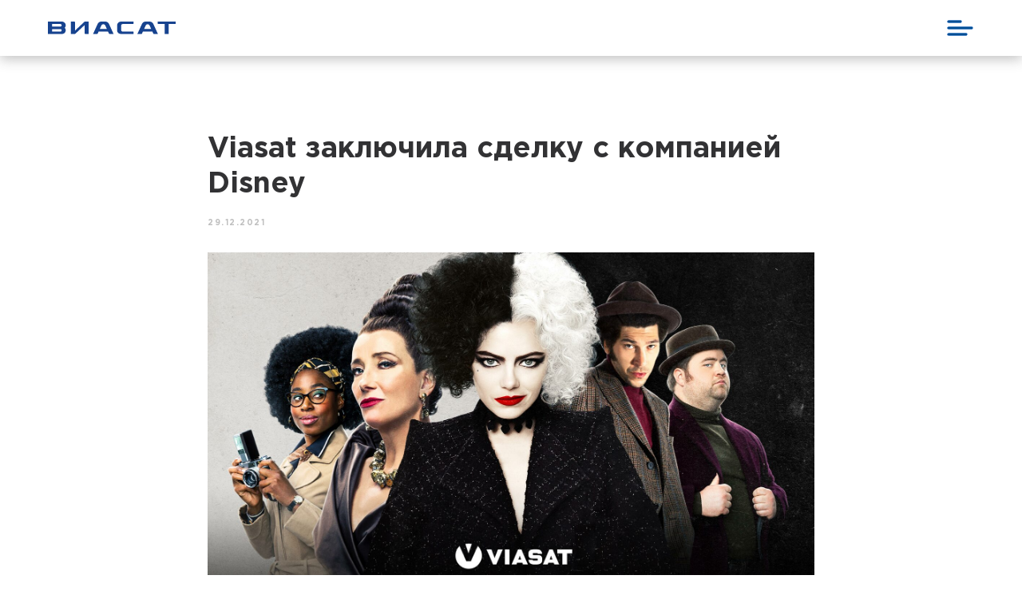

--- FILE ---
content_type: text/html; charset=UTF-8
request_url: https://viasat.ru/tpost/6hi59rmfc1-viasat-zaklyuchila-sdelku-s-kompaniei-di
body_size: 20566
content:
<!DOCTYPE html> <html> <head> <meta charset="utf-8" /> <meta http-equiv="Content-Type" content="text/html; charset=utf-8" /> <meta name="viewport" content="width=device-width, initial-scale=1.0" /> <!--metatextblock-->
    <title>Viasat заключила сделку с компанией Disney</title>
    <meta name="description" content="Группа компаний Viasat, объявляет о заключении контракта с ООО «Уолт Дисней Компани СНГ», в рамках которого зрителям пакета ViP будут доступны 10 кинопремьер и 115 фильмов из библиотеки Disney.   ">
    <meta name="keywords" content="">
    <meta name="robots" content="index, follow" />

    <meta property="og:title" content="Viasat заключила сделку с компанией Disney" />
    <meta property="og:description" content="Группа компаний Viasat, объявляет о заключении контракта с ООО «Уолт Дисней Компани СНГ», в рамках которого зрителям пакета ViP будут доступны 10 кинопремьер и 115 фильмов из библиотеки Disney.&lt;em&gt; &lt;/em&gt;" />
    <meta property="og:type" content="website" />
    <meta property="og:url" content="https://viasat.ru/tpost/6hi59rmfc1-viasat-zaklyuchila-sdelku-s-kompaniei-di" />
    <meta property="og:image" content="https://static.tildacdn.com/tild3432-6465-4138-b765-646139383238/Cruella_Viasat.jpg" />

    <link rel="canonical" href="https://viasat.ru/tpost/6hi59rmfc1-viasat-zaklyuchila-sdelku-s-kompaniei-di" />
    <link rel="alternate" type="application/rss+xml" title="News" href="https://viasat.ru/rss-feed-260135619481.xml" />
    <link rel="amphtml" href="https://viasat.ru/tpost/6hi59rmfc1-viasat-zaklyuchila-sdelku-s-kompaniei-di?amp=true">

<!--/metatextblock--> <meta name="format-detection" content="telephone=no" /> <meta http-equiv="x-dns-prefetch-control" content="on"> <link rel="dns-prefetch" href="https://ws.tildacdn.com"> <link rel="dns-prefetch" href="https://static.tildacdn.com"> <link rel="shortcut icon" href="https://static.tildacdn.com/tild3061-6539-4430-b337-626136306664/favicon.ico" type="image/x-icon" /> <!-- Assets --> <script src="https://neo.tildacdn.com/js/tilda-fallback-1.0.min.js" async charset="utf-8"></script> <link rel="stylesheet" href="https://static.tildacdn.com/css/tilda-grid-3.0.min.css" type="text/css" media="all" onerror="this.loaderr='y';"/> <link rel="stylesheet" href="https://static.tildacdn.com/ws/project4397976/tilda-blocks-page21755016.min.css?t=1738762828" type="text/css" media="all" onerror="this.loaderr='y';" /><link rel="stylesheet" href="https://static.tildacdn.com/ws/project4397976/tilda-blocks-page21377683.min.css?t=1768718783" type="text/css" media="all" onerror="this.loaderr='y';" /><link rel="stylesheet" href="https://static.tildacdn.com/ws/project4397976/tilda-blocks-page21401886.min.css?t=1768718783" type="text/css" media="all" onerror="this.loaderr='y';" /> <link rel="stylesheet" href="https://static.tildacdn.com/css/tilda-animation-2.0.min.css" type="text/css" media="all" onerror="this.loaderr='y';" /> <link rel="stylesheet" href="https://static.tildacdn.com/css/tilda-feed-1.0.min.css" type="text/css" media="all" /> <link rel="stylesheet" href="https://static.tildacdn.com/css/tilda-popup-1.1.min.css" type="text/css" media="print" onload="this.media='all';" onerror="this.loaderr='y';" /> <noscript><link rel="stylesheet" href="https://static.tildacdn.com/css/tilda-popup-1.1.min.css" type="text/css" media="all" /></noscript> <link rel="stylesheet" href="https://static.tildacdn.com/css/tilda-slds-1.4.min.css" type="text/css" media="print" onload="this.media='all';" onerror="this.loaderr='y';" /> <noscript><link rel="stylesheet" href="https://static.tildacdn.com/css/tilda-slds-1.4.min.css" type="text/css" media="all" /></noscript> <script nomodule src="https://static.tildacdn.com/js/tilda-polyfill-1.0.min.js" charset="utf-8"></script> <script type="text/javascript">function t_onReady(func) {if(document.readyState!='loading') {func();} else {document.addEventListener('DOMContentLoaded',func);}}
function t_onFuncLoad(funcName,okFunc,time) {if(typeof window[funcName]==='function') {okFunc();} else {setTimeout(function() {t_onFuncLoad(funcName,okFunc,time);},(time||100));}}function t396_initialScale(t){t=document.getElementById("rec"+t);if(t){t=t.querySelector(".t396__artboard");if(t){var e,r=document.documentElement.clientWidth,a=[];if(i=t.getAttribute("data-artboard-screens"))for(var i=i.split(","),l=0;l<i.length;l++)a[l]=parseInt(i[l],10);else a=[320,480,640,960,1200];for(l=0;l<a.length;l++){var n=a[l];n<=r&&(e=n)}var o="edit"===window.allrecords.getAttribute("data-tilda-mode"),d="center"===t396_getFieldValue(t,"valign",e,a),c="grid"===t396_getFieldValue(t,"upscale",e,a),s=t396_getFieldValue(t,"height_vh",e,a),u=t396_getFieldValue(t,"height",e,a),g=!!window.opr&&!!window.opr.addons||!!window.opera||-1!==navigator.userAgent.indexOf(" OPR/");if(!o&&d&&!c&&!s&&u&&!g){for(var _=parseFloat((r/e).toFixed(3)),f=[t,t.querySelector(".t396__carrier"),t.querySelector(".t396__filter")],l=0;l<f.length;l++)f[l].style.height=Math.floor(parseInt(u,10)*_)+"px";t396_scaleInitial__getElementsToScale(t).forEach(function(t){t.style.zoom=_})}}}}function t396_scaleInitial__getElementsToScale(t){return t?Array.prototype.slice.call(t.children).filter(function(t){return t&&(t.classList.contains("t396__elem")||t.classList.contains("t396__group"))}):[]}function t396_getFieldValue(t,e,r,a){var i=a[a.length-1],l=r===i?t.getAttribute("data-artboard-"+e):t.getAttribute("data-artboard-"+e+"-res-"+r);if(!l)for(var n=0;n<a.length;n++){var o=a[n];if(!(o<=r)&&(l=o===i?t.getAttribute("data-artboard-"+e):t.getAttribute("data-artboard-"+e+"-res-"+o)))break}return l}</script> <script src="https://static.tildacdn.com/js/jquery-1.10.2.min.js" charset="utf-8" onerror="this.loaderr='y';"></script> <script src="https://static.tildacdn.com/js/tilda-scripts-3.0.min.js" charset="utf-8" defer onerror="this.loaderr='y';"></script> <script src="https://static.tildacdn.com/ws/project4397976/tilda-blocks-page21755016.min.js?t=1738762828" charset="utf-8" onerror="this.loaderr='y';"></script><script src="https://static.tildacdn.com/ws/project4397976/tilda-blocks-page21377683.min.js?t=1768718783" onerror="this.loaderr='y';"></script><script src="https://static.tildacdn.com/ws/project4397976/tilda-blocks-page21401886.min.js?t=1768718783" onerror="this.loaderr='y';"></script> <script src="https://static.tildacdn.com/js/tilda-lazyload-1.0.min.js" charset="utf-8" async onerror="this.loaderr='y';"></script> <script src="https://static.tildacdn.com/js/tilda-animation-2.0.min.js" charset="utf-8" async onerror="this.loaderr='y';"></script> <script src="https://static.tildacdn.com/js/tilda-zero-1.1.min.js" charset="utf-8" async onerror="this.loaderr='y';"></script> <script src="https://static.tildacdn.com/js/tilda-feed-1.0.min.js" charset="utf-8"></script><script src="https://static.tildacdn.com/js/tilda-zero-fixed-1.0.min.js" charset="utf-8"></script><script src="https://static.tildacdn.com/js/tilda-zero-forms-1.0.min.js" charset="utf-8"></script><script src="https://static.tildacdn.com/js/tilda-zero-gallery-1.0.min.js" charset="utf-8"></script><script src="https://static.tildacdn.com/js/tilda-zero-tooltip-1.0.min.js" charset="utf-8"></script><script src="https://static.tildacdn.com/js/tilda-zero-video-1.0.min.js" charset="utf-8"></script><script src="https://static.tildacdn.com/js/tilda-submenublocks-1.0.min.js" charset="utf-8"></script><script src="https://static.tildacdn.com/js/tilda-forms-1.0.min.js" charset="utf-8"></script><link rel="stylesheet" href="https://static.tildacdn.com/css/tilda-forms-1.0.min.css" type="text/css" media="all"><script src="https://static.tildacdn.com/js/tilda-map-1.0.min.js" charset="utf-8"></script><script src="https://static.tildacdn.com/js/tilda-vote-1.1.min.js" charset="utf-8"></script> <script src="https://static.tildacdn.com/js/tilda-slds-1.4.min.js" charset="utf-8" async onerror="this.loaderr='y';"></script> <script src="https://static.tildacdn.com/js/hammer.min.js" charset="utf-8" async onerror="this.loaderr='y';"></script> <script src="https://static.tildacdn.com/js/tilda-popup-1.0.min.js" charset="utf-8" async onerror="this.loaderr='y';"></script> <script src="https://static.tildacdn.com/js/tilda-menu-1.0.min.js" charset="utf-8" async onerror="this.loaderr='y';"></script> <script src="https://static.tildacdn.com/js/tilda-animation-sbs-1.0.min.js" charset="utf-8" async onerror="this.loaderr='y';"></script> <script src="https://static.tildacdn.com/js/tilda-zero-scale-1.0.min.js" charset="utf-8" async onerror="this.loaderr='y';"></script> <script src="https://static.tildacdn.com/js/tilda-skiplink-1.0.min.js" charset="utf-8" async onerror="this.loaderr='y';"></script> <script src="https://static.tildacdn.com/js/tilda-events-1.0.min.js" charset="utf-8" async onerror="this.loaderr='y';"></script> <!-- nominify begin --><script src="https://vk.com/js/api/openapi.js?169" type="text/javascript"></script><!-- nominify end --><script type="text/javascript">window.dataLayer=window.dataLayer||[];</script> <script type="text/javascript">(function() {if((/bot|google|yandex|baidu|bing|msn|duckduckbot|teoma|slurp|crawler|spider|robot|crawling|facebook/i.test(navigator.userAgent))===false&&typeof(sessionStorage)!='undefined'&&sessionStorage.getItem('visited')!=='y'&&document.visibilityState){var style=document.createElement('style');style.type='text/css';style.innerHTML='@media screen and (min-width: 980px) {.t-records {opacity: 0;}.t-records_animated {-webkit-transition: opacity ease-in-out .2s;-moz-transition: opacity ease-in-out .2s;-o-transition: opacity ease-in-out .2s;transition: opacity ease-in-out .2s;}.t-records.t-records_visible {opacity: 1;}}';document.getElementsByTagName('head')[0].appendChild(style);function t_setvisRecs(){var alr=document.querySelectorAll('.t-records');Array.prototype.forEach.call(alr,function(el) {el.classList.add("t-records_animated");});setTimeout(function() {Array.prototype.forEach.call(alr,function(el) {el.classList.add("t-records_visible");});sessionStorage.setItem("visited","y");},400);}
document.addEventListener('DOMContentLoaded',t_setvisRecs);}})();</script></head> <body class="t-body" style="margin:0;"> <!--allrecords--> <div id="allrecords" class="t-records" data-post-page="y" data-hook="blocks-collection-content-node" data-tilda-project-id="4397976" data-tilda-page-id="21755016" data-tilda-page-alias="news" data-tilda-formskey="a04e3d739f24534783db7b26c91bb753" data-tilda-lazy="yes" data-tilda-root-zone="com" data-tilda-project-headcode="yes">

<!-- POST START -->

<!--header-->
<div id="t-header" class="t-records" data-hook="blocks-collection-content-node" data-tilda-project-id="4397976" data-tilda-page-id="21377683" data-tilda-formskey="a04e3d739f24534783db7b26c91bb753" data-tilda-lazy="yes" data-tilda-root-zone="one"  data-tilda-project-headcode="yes"     data-tilda-project-country="RU">

    <div id="rec345391907" class="r t-rec" style=" " data-animationappear="off" data-record-type="396"      >
<!-- T396 -->
<style>#rec345391907 .t396__artboard {height: 70px; background-color: #ffffff; overflow: visible;}#rec345391907 .t396__filter {height: 70px;    }#rec345391907 .t396__carrier{height: 70px;background-position: center center;background-attachment: scroll;background-size: cover;background-repeat: no-repeat;}@media screen and (max-width: 1199px) {#rec345391907 .t396__artboard,#rec345391907 .t396__filter,#rec345391907 .t396__carrier {}#rec345391907 .t396__filter {}#rec345391907 .t396__carrier {background-attachment: scroll;}}@media screen and (max-width: 959px) {#rec345391907 .t396__artboard,#rec345391907 .t396__filter,#rec345391907 .t396__carrier {}#rec345391907 .t396__filter {}#rec345391907 .t396__carrier {background-attachment: scroll;}}@media screen and (max-width: 639px) {#rec345391907 .t396__artboard,#rec345391907 .t396__filter,#rec345391907 .t396__carrier {}#rec345391907 .t396__filter {}#rec345391907 .t396__carrier {background-attachment: scroll;}}@media screen and (max-width: 479px) {#rec345391907 .t396__artboard,#rec345391907 .t396__filter,#rec345391907 .t396__carrier {}#rec345391907 .t396__filter {}#rec345391907 .t396__carrier {background-attachment: scroll;}}                                                        #rec345391907 .tn-elem[data-elem-id="1628769182295"] { z-index: 7; top: 0px;left: 0px;width: 100%;height:100%;}#rec345391907 .tn-elem[data-elem-id="1628769182295"] .tn-atom { background-color: #ffffff;   background-position: center center;border-color:  transparent ;border-style:  solid ;box-shadow: 0px 4px 15px 0px rgba(51,51,51,0.3);transition: background-color var(--t396-speedhover,0s) ease-in-out,color var(--t396-speedhover,0s) ease-in-out,border-color var(--t396-speedhover,0s) ease-in-out,box-shadow var(--t396-shadowshoverspeed,0.2s) ease-in-out;}@media screen and (max-width: 1199px) {}@media screen and (max-width: 959px) {}@media screen and (max-width: 639px) {}@media screen and (max-width: 479px) {}                                                                  #rec345391907 .tn-elem[data-elem-id="1628769182298"] { z-index: 8; top: 27px;left: calc(50% - 600px + 20px);width: 160px;height: auto;}#rec345391907 .tn-elem[data-elem-id="1628769182298"] .tn-atom {  background-position: center center;border-color:  transparent ;border-style:  solid ;transition: background-color var(--t396-speedhover,0s) ease-in-out,color var(--t396-speedhover,0s) ease-in-out,border-color var(--t396-speedhover,0s) ease-in-out,box-shadow var(--t396-shadowshoverspeed,0.2s) ease-in-out;}#rec345391907 .tn-elem[data-elem-id="1628769182298"] .tn-atom__img {}@media screen and (max-width: 1199px) {#rec345391907 .tn-elem[data-elem-id="1628769182298"] {top: 27px;left: calc(50% - 480px + 10px);height: auto;}}@media screen and (max-width: 959px) {}@media screen and (max-width: 639px) {}@media screen and (max-width: 479px) {}                                                                  #rec345391907 .tn-elem[data-elem-id="1628769182303"] { z-index: 9; top: 25px;left: calc(50% - 600px + 1146px);width: 33px;height: auto;}#rec345391907 .tn-elem[data-elem-id="1628769182303"] .tn-atom {  background-position: center center;border-color:  transparent ;border-style:  solid ;transition: background-color var(--t396-speedhover,0s) ease-in-out,color var(--t396-speedhover,0s) ease-in-out,border-color var(--t396-speedhover,0s) ease-in-out,box-shadow var(--t396-shadowshoverspeed,0.2s) ease-in-out;}#rec345391907 .tn-elem[data-elem-id="1628769182303"] .tn-atom__img {}@media screen and (max-width: 1199px) {#rec345391907 .tn-elem[data-elem-id="1628769182303"] {top: 25px;left: calc(50% - 480px + 916px);height: auto;}}@media screen and (max-width: 959px) {#rec345391907 .tn-elem[data-elem-id="1628769182303"] {top: 25px;left: calc(50% - 320px + 596px);height: auto;}}@media screen and (max-width: 639px) {#rec345391907 .tn-elem[data-elem-id="1628769182303"] {top: 25px;left: calc(50% - 240px + 435px);height: auto;}}@media screen and (max-width: 479px) {#rec345391907 .tn-elem[data-elem-id="1628769182303"] {top: 25px;left: calc(50% - 160px + 275px);height: auto;}}                                                                  #rec345391907 .tn-elem[data-elem-id="1628769182307"] { z-index: 10; top: 25px;left: calc(50% - 600px + 1146px);width: 33px;height: auto;}@media (min-width: 1200px) {#rec345391907 .tn-elem.t396__elem--anim-hidden[data-elem-id="1628769182307"] {opacity: 0;}}#rec345391907 .tn-elem[data-elem-id="1628769182307"] .tn-atom {  background-position: center center;border-color:  transparent ;border-style:  solid ;transition: background-color var(--t396-speedhover,0s) ease-in-out,color var(--t396-speedhover,0s) ease-in-out,border-color var(--t396-speedhover,0s) ease-in-out,box-shadow var(--t396-shadowshoverspeed,0.2s) ease-in-out;}#rec345391907 .tn-elem[data-elem-id="1628769182307"] .tn-atom__img {}@media screen and (max-width: 1199px) {#rec345391907 .tn-elem[data-elem-id="1628769182307"] {top: 25px;left: calc(50% - 480px + 916px);height: auto;}}@media screen and (max-width: 959px) {#rec345391907 .tn-elem[data-elem-id="1628769182307"] {top: 25px;left: calc(50% - 320px + 596px);height: auto;}}@media screen and (max-width: 639px) {#rec345391907 .tn-elem[data-elem-id="1628769182307"] {top: 25px;left: calc(50% - 240px + 435px);height: auto;}}@media screen and (max-width: 479px) {#rec345391907 .tn-elem[data-elem-id="1628769182307"] {top: 25px;left: calc(50% - 160px + 275px);height: auto;}}</style>










<div class='t396'>

	<div class="t396__artboard" data-artboard-recid="345391907" data-artboard-screens="320,480,640,960,1200"

				data-artboard-height="70"
		data-artboard-valign="center"
				 data-artboard-upscale="grid" 		 data-artboard-ovrflw="visible" 																		
							
																																															
																																																				
																																															
																																																				
																																															
																																																				
																																															
																																																				
						>

		
				
								
																											
																											
																											
																											
					
					<div class="t396__carrier" data-artboard-recid="345391907"></div>
		
		
		<div class="t396__filter" data-artboard-recid="345391907"></div>

		
					
		
				
						
	
			
	
						
												
												
												
												
									
	
			
	<div class='t396__elem tn-elem tn-elem__3453919071628769182295' data-elem-id='1628769182295' data-elem-type='shape'
				data-field-top-value="0"
		data-field-left-value="0"
		 data-field-height-value="100" 		 data-field-width-value="100" 		data-field-axisy-value="top"
		data-field-axisx-value="left"
		data-field-container-value="window"
		data-field-topunits-value="px"
		data-field-leftunits-value="px"
		data-field-heightunits-value="%"
		data-field-widthunits-value="%"
																																																																								
							
			
																																																																																																																																								
												
																																																																																																																																								
			
					
			
																																																																																																																																								
												
																																																																																																																																								
			
					
			
																																																																																																																																								
												
																																																																																																																																								
			
					
			
																																																																																																																																								
												
																																																																																																																																								
			
					
			
		
		
			>

		
									
				
				
																			
																				
																				
																				
																				
					
							<div class='tn-atom' 				 																													>
			</div>
		
				
				
				
				
				
				
				
	</div>

			
					
		
				
						
	
			
	
						
												
												
												
												
									
	
			
	<div class='t396__elem tn-elem tn-elem__3453919071628769182298' data-elem-id='1628769182298' data-elem-type='image'
				data-field-top-value="27"
		data-field-left-value="20"
				 data-field-width-value="160" 		data-field-axisy-value="top"
		data-field-axisx-value="left"
		data-field-container-value="grid"
		data-field-topunits-value="px"
		data-field-leftunits-value="px"
		data-field-heightunits-value=""
		data-field-widthunits-value="px"
																																														 data-field-filewidth-value="916" 		 data-field-fileheight-value="93" 																								
							
			
																																																																																																																																								
												
																																																																																																																																								
			
					
			
																																																																																																																																								
												
																																																																																																																																								
			
					
			
																																																																																																																																								
												
																																																																																																																																								
			
					
			
																																																																																																																																								
												
				 data-field-top-res-960-value="27" 				 data-field-left-res-960-value="10" 																																																																																																																																
			
					
			
		
		
			>

		
									
				
							<a class='tn-atom' href="https://viasat.ru/"   >
								
									<img class='tn-atom__img' src='https://static.tildacdn.com/tild6137-3833-4362-b837-323063353166/logo_viasat_color.svg' alt='' imgfield='tn_img_1628769182298' />
							</a>
		
																			
																				
																				
																				
																				
					
				
				
				
				
				
				
				
				
	</div>

			
					
		
				
						
	
			
	
						
												
												
												
												
									
	
			
	<div class='t396__elem tn-elem tn-elem__3453919071628769182303' data-elem-id='1628769182303' data-elem-type='image'
				data-field-top-value="25"
		data-field-left-value="1146"
				 data-field-width-value="33" 		data-field-axisy-value="top"
		data-field-axisx-value="left"
		data-field-container-value="grid"
		data-field-topunits-value="px"
		data-field-leftunits-value="px"
		data-field-heightunits-value=""
		data-field-widthunits-value="px"
																																														 data-field-filewidth-value="33" 		 data-field-fileheight-value="20" 																								
							
			
																																																																																																																																								
												
				 data-field-top-res-320-value="25" 				 data-field-left-res-320-value="275" 																																																																																																																																
			
					
			
																																																																																																																																								
												
				 data-field-top-res-480-value="25" 				 data-field-left-res-480-value="435" 																																																																																																																																
			
					
			
																																																																																																																																								
												
				 data-field-top-res-640-value="25" 				 data-field-left-res-640-value="596" 																																																																																																																																
			
					
			
																																																																																																																																								
												
				 data-field-top-res-960-value="25" 				 data-field-left-res-960-value="916" 																																																																																																																																
			
					
			
		
		
			>

		
									
				
							<a class='tn-atom' href="#menuopen"   >
								
									<img class='tn-atom__img' src='https://static.tildacdn.com/tild6336-6335-4166-b632-616364323133/burger_hover.svg' alt='' imgfield='tn_img_1628769182303' />
							</a>
		
																			
																				
																				
																				
																				
					
				
				
				
				
				
				
				
				
	</div>

			
					
		
				
						
	
			
	
						
												
												
												
												
									
	
			
	<div class='t396__elem tn-elem tn-elem__3453919071628769182307 ' data-elem-id='1628769182307' data-elem-type='image'
				data-field-top-value="25"
		data-field-left-value="1146"
				 data-field-width-value="33" 		data-field-axisy-value="top"
		data-field-axisx-value="left"
		data-field-container-value="grid"
		data-field-topunits-value="px"
		data-field-leftunits-value="px"
		data-field-heightunits-value=""
		data-field-widthunits-value="px"
																														 data-animate-sbs-event="hover" 						 data-animate-sbs-trgels="1628584917925" 				 data-animate-sbs-opts="[{'ti':'0','mx':'0','my':'0','sx':'1','sy':'1','op':'1','ro':'0','bl':'0','ea':'','dt':'0'},{'ti':200,'mx':'0','my':'0','sx':'1','sy':'1','op':0,'ro':'0','bl':'0','ea':'','dt':'0'}]" 						 data-field-filewidth-value="33" 		 data-field-fileheight-value="20" 																								
							
			
																																																																																																																																								
												
				 data-field-top-res-320-value="25" 				 data-field-left-res-320-value="275" 																																																																																																																																
			
					
			
																																																																																																																																								
												
				 data-field-top-res-480-value="25" 				 data-field-left-res-480-value="435" 																																																																																																																																
			
					
			
																																																																																																																																								
												
				 data-field-top-res-640-value="25" 				 data-field-left-res-640-value="596" 																																																																																																																																
			
					
			
																																																																																																																																								
												
				 data-field-top-res-960-value="25" 				 data-field-left-res-960-value="916" 																																																																																																																																
			
					
			
		
		
			>

		
									
				
							<a class='tn-atom' href="#menuopen"   >
								
									<img class='tn-atom__img' src='https://static.tildacdn.com/tild3437-6532-4836-b838-303062383263/burger.svg' alt='' imgfield='tn_img_1628769182307' />
							</a>
		
																			
																				
																				
																				
																				
					
				
				
				
				
				
				
				
				
	</div>

			
			</div> 
</div> 
<script>
											
											
											
											
											
					
					
	
		t_onReady(function () {
			t_onFuncLoad('t396_init', function () {
				t396_init('345391907');
			});
		});
	
</script>



<!-- /T396 -->

</div>


    <div id="rec351520104" class="r t-rec" style=" " data-animationappear="off" data-record-type="396"      >
<!-- T396 -->
<style>#rec351520104 .t396__artboard {height: 70px; background-color: #ffffff; }#rec351520104 .t396__filter {height: 70px;    }#rec351520104 .t396__carrier{height: 70px;background-position: center center;background-attachment: scroll;background-size: cover;background-repeat: no-repeat;}@media screen and (max-width: 1199px) {#rec351520104 .t396__artboard,#rec351520104 .t396__filter,#rec351520104 .t396__carrier {}#rec351520104 .t396__filter {}#rec351520104 .t396__carrier {background-attachment: scroll;}}@media screen and (max-width: 959px) {#rec351520104 .t396__artboard,#rec351520104 .t396__filter,#rec351520104 .t396__carrier {}#rec351520104 .t396__filter {}#rec351520104 .t396__carrier {background-attachment: scroll;}}@media screen and (max-width: 639px) {#rec351520104 .t396__artboard,#rec351520104 .t396__filter,#rec351520104 .t396__carrier {}#rec351520104 .t396__filter {}#rec351520104 .t396__carrier {background-attachment: scroll;}}@media screen and (max-width: 479px) {#rec351520104 .t396__artboard,#rec351520104 .t396__filter,#rec351520104 .t396__carrier {}#rec351520104 .t396__filter {}#rec351520104 .t396__carrier {background-attachment: scroll;}}</style>










<div class='t396'>

	<div class="t396__artboard" data-artboard-recid="351520104" data-artboard-screens="320,480,640,960,1200"

				data-artboard-height="70"
		data-artboard-valign="center"
																								
							
																																															
																																																				
																																															
																																																				
																																															
																																																				
																																															
																																																				
						>

		
				
								
																											
																											
																											
																											
					
					<div class="t396__carrier" data-artboard-recid="351520104"></div>
		
		
		<div class="t396__filter" data-artboard-recid="351520104"></div>

		
			</div> 
</div> 
<script>
											
											
											
											
											
					
					
	
		t_onReady(function () {
			t_onFuncLoad('t396_init', function () {
				t396_init('351520104');
			});
		});
	
</script>



<!-- /T396 -->

</div>


    <div id="rec345395751" class="r t-rec" style=" " data-animationappear="off" data-record-type="131"      >
<!-- T123 -->
    <div class="t123" >
        <div class="t-container_100 ">
            <div class="t-width t-width_100 ">
                <!-- nominify begin -->
                <style>
    /* rec000000000 нужно заменить на номер блока выполняющего роль меню */
    #rec345391907 {
        width: 100%;
        position: fixed;
        display: block;
        top: 0;
        z-index: 9997;
    }

</style>
                 
                <!-- nominify end -->
            </div>  
        </div>
    </div>

</div>


    <div id="rec345396869" class="r t-rec t-rec_pt_0 t-rec_pb_0" style="padding-top:0px;padding-bottom:0px; " data-animationappear="off" data-record-type="450"      >
	
	
	
	

			


<!-- t450 -->


	<div id="nav345396869marker"></div>
	<div class="t450__overlay">
		<div class="t450__overlay_bg"
			style=" ">
		</div>
	</div>

	<div id="nav345396869" 		class="t450  "
		data-tooltip-hook="#menuopen"
		style="max-width: 350px;background-color: #014e93;">
		<button type="button"
			class="t450__close-button t450__close t450_opened "
			 style="background-color: #014e93;"			aria-label="Close menu">
			<div class="t450__close_icon" style="color:#ffffff;">
				<span></span>
				<span></span>
				<span></span>
				<span></span>
			</div>
		</button>
		<div class="t450__container t-align_left">
			<div class="t450__top">
									<div class="t450__logowrapper">
												<a href="https://viasat.ru"
													>
																					<img class="t450__logoimg"
									src="https://static.tildacdn.com/tild3933-6137-4139-a138-393130386563/logo_viasat_white.svg"
									imgfield="img"
									 style="max-width: 150px;"									 alt="">
																			</a>
											</div>
				
									<nav class="t450__menu">
						<ul role="list" class="t450__list t-menu__list">
																																								<li class="t450__list_item"
										 style="padding:0 0 5px 0;">
										<a class="t-menu__link-item "
											href="/about"
																																												
																						data-menu-submenu-hook=""
											data-menu-item-number="1"
										>
											О нас
										</a>
																				</li>
																										<li class="t450__list_item"
										 style="padding:5px 0;">
										<a class="t-menu__link-item "
											href="/brands"
																																												
																						data-menu-submenu-hook=""
											data-menu-item-number="2"
										>
											Наши бренды
										</a>
																				</li>
																										<li class="t450__list_item"
										 style="padding:5px 0;">
										<a class="t-menu__link-item "
											href="/conditions"
																																												
																						data-menu-submenu-hook=""
											data-menu-item-number="3"
										>
											Условия подключения
										</a>
																				</li>
																										<li class="t450__list_item"
										 style="padding:5px 0;">
										<a class="t-menu__link-item "
											href="/news"
																																												
																						data-menu-submenu-hook=""
											data-menu-item-number="4"
										>
											Пресс-центр
										</a>
																				</li>
																										<li class="t450__list_item"
										 style="padding:5px 0;">
										<a class="t-menu__link-item "
											href="/vacancies"
																																												
																						data-menu-submenu-hook=""
											data-menu-item-number="5"
										>
											Вакансии
										</a>
																				</li>
																										<li class="t450__list_item"
										 style="padding:5px 0 0;">
										<a class="t-menu__link-item "
											href="/contacts"
																																												
																						data-menu-submenu-hook=""
											data-menu-item-number="6"
										>
											Контакты
										</a>
																				</li>
																																										</ul>
					</nav>
							</div>

			<div class="t450__rightside">
									<div class="t450__rightcontainer">
												
																				<div class="t450__right_social_links">
																								
  

	
  

<div class="t-sociallinks">
  <ul role="list" class="t-sociallinks__wrapper" aria-label="Social media links">

    <!-- new soclinks --><li class="t-sociallinks__item t-sociallinks__item_vk"><a  href="https://vk.com/viju_tv" target="_blank" rel="nofollow" aria-label="vk" style="width: 30px; height: 30px;"><svg class="t-sociallinks__svg" role="presentation" width=30px height=30px viewBox="0 0 100 100" fill="none"
  xmlns="http://www.w3.org/2000/svg">
            <path fill-rule="evenodd" clip-rule="evenodd"
        d="M50 100c27.614 0 50-22.386 50-50S77.614 0 50 0 0 22.386 0 50s22.386 50 50 50ZM25 34c.406 19.488 10.15 31.2 27.233 31.2h.968V54.05c6.278.625 11.024 5.216 12.93 11.15H75c-2.436-8.87-8.838-13.773-12.836-15.647C66.162 47.242 71.783 41.62 73.126 34h-8.058c-1.749 6.184-6.932 11.805-11.867 12.336V34h-8.057v21.611C40.147 54.362 33.838 48.304 33.556 34H25Z"
        fill="#ffffff" />
      </svg></a></li>&nbsp;<li class="t-sociallinks__item t-sociallinks__item_ok"><a  href="https://ok.ru/group/52762259554434" target="_blank" rel="nofollow" aria-label="ok" style="width: 30px; height: 30px;"><svg class="t-sociallinks__svg" role="presentation" width=30px height=30px viewBox="0 0 100 100" fill="none" xmlns="http://www.w3.org/2000/svg">
    <path fill-rule="evenodd" clip-rule="evenodd" d="M50 100c27.614 0 50-22.386 50-50S77.614 0 50 0 0 22.386 0 50s22.386 50 50 50Zm13.463-63.08c0 7.688-6.233 13.92-13.92 13.92-7.688 0-13.92-6.232-13.92-13.92S41.855 23 49.543 23s13.92 6.232 13.92 13.92Zm-7.072 0a6.848 6.848 0 1 0-13.696 0 6.848 6.848 0 0 0 13.696 0Zm3.341 15.006c2.894-2.28 5.07-.967 5.856.612 1.37 2.753-.178 4.084-3.671 6.326-2.96 1.9-7.016 2.619-9.665 2.892l2.217 2.216 8.203 8.203a3.192 3.192 0 0 1 0 4.514l-.376.376a3.192 3.192 0 0 1-4.514 0l-8.203-8.203-8.203 8.203a3.192 3.192 0 0 1-4.514 0l-.376-.376a3.192 3.192 0 0 1 0-4.514l8.203-8.203 2.21-2.21c-2.648-.268-6.748-.983-9.732-2.898-3.494-2.243-5.041-3.573-3.671-6.326.786-1.579 2.963-2.892 5.855-.612 3.91 3.08 10.19 3.08 10.19 3.08s6.282 0 10.191-3.08Z" fill="#ffffff"/>
</svg></a></li>&nbsp;<li class="t-sociallinks__item t-sociallinks__item_youtube"><a  href="https://www.youtube.com/channel/UCTl65LfU1czUDZJk9NpLHnA" target="_blank" rel="nofollow" aria-label="youtube" style="width: 30px; height: 30px;"><svg class="t-sociallinks__svg" role="presentation" width=30px height=30px viewBox="0 0 100 100" fill="none" xmlns="http://www.w3.org/2000/svg">
  <path fill-rule="evenodd" clip-rule="evenodd" d="M50 100c27.614 0 50-22.386 50-50S77.614 0 50 0 0 22.386 0 50s22.386 50 50 50Zm17.9-67.374c3.838.346 6 2.695 6.474 6.438.332 2.612.626 6.352.626 10.375 0 7.064-.626 11.148-.626 11.148-.588 3.728-2.39 5.752-6.18 6.18-4.235.48-13.76.7-17.992.7-4.38 0-13.237-.184-17.66-.552-3.8-.317-6.394-2.44-6.916-6.218-.38-2.752-.626-6.022-.626-11.222 0-5.788.209-8.238.7-10.853.699-3.732 2.48-5.54 6.548-5.96C36.516 32.221 40.55 32 49.577 32c4.413 0 13.927.228 18.322.626Zm-23.216 9.761v14.374L58.37 49.5l-13.686-7.114Z" fill="#ffffff"/>
</svg></a></li><!-- /new soclinks -->

      </ul>
</div>
															</div>
						
						
						
											</div>
							</div>
		</div>
	</div>


<script>
	t_onReady(function() {
		var rec = document.querySelector('#rec345396869');
		if (!rec) return;

		rec.setAttribute('data-animationappear', 'off');
		rec.style.opacity = 1;

		t_onFuncLoad('t450_initMenu', function () {
			t450_initMenu('345396869');
		});

					});
</script>





<style>
#rec345396869 .t-menu__link-item{
		-webkit-transition: color 0.3s ease-in-out, opacity 0.3s ease-in-out;
	transition: color 0.3s ease-in-out, opacity 0.3s ease-in-out;	
		}



#rec345396869 .t-menu__link-item.t-active:not(.t978__menu-link){
	color:#1178bd !important;	font-weight:500 !important;	}


#rec345396869 .t-menu__link-item:not(.t-active):not(.tooltipstered):hover {
	color: #4285f4 !important;	}
#rec345396869 .t-menu__link-item:not(.t-active):not(.tooltipstered):focus-visible{
	color: #4285f4 !important;	}


@supports (overflow:-webkit-marquee) and (justify-content:inherit)
{
	#rec345396869 .t-menu__link-item,
	#rec345396869 .t-menu__link-item.t-active {
	opacity: 1 !important;
	}
}
</style>

																				
	











	
				
				
					
						
		
										
		
							
					
									
		 

		
				
	









	
				
				
					
						
		
										
		
							
					
									
		 

		
							
						
		
										
		
							
					
									
		 

		
				
	








	
				
				
					
						
		
										
		
									
									
		 

		
							
						
		
										
		
									
																
		 

		
				
			<style> #rec345396869 a.t-menu__link-item {  font-size: 16px;  color: #ffffff; font-family: 'GothamPro'; font-weight: 400; }</style>
	








	
				
				
					
						
		
										
		
							
																					
														
																
		 

		
				
			<style> #rec345396869 .t450__right_langs_lang a {   color: #ffffff; font-family: 'GothamPro'; font-weight: 400; }</style>
	

</div>

</div>
<!--/header-->



    <style>
        .t-feed__post-popup__close-wrapper {
            display: none !important;
        }
    </style>


      





<style type="text/css">
  #rec351454151 .t-feed__post-popup__text-wrapper blockquote.t-redactor__quote {
    border-left: 3px solid #5a5a5e;
  }
</style>



<div id="rec351454151" class="r t-rec">
    <div class="t-feed">

        <div class="t-feed__post-popup t-popup_show" style="background-color:#ffffff;display:block;" data-feed-popup-postuid="6hi59rmfc1" data-feed-popup-feeduid="260135619481">

            <div class="t-feed__post-popup__close-wrapper">

                <a href="https://viasat.ru/news" class="t-popup__close">
                    <div class="t-popup__close-wrapper">
                        <svg class="t-popup__close-icon" width="11" height="20" viewBox="0 0 11 20" fill="none" xmlns="http://www.w3.org/2000/svg">
                            <path d="M1 1L10 10L1 19" stroke="#014e93" stroke-width="2"/>
                        </svg>
                    </div>
                </a>

                <div class="t-feed__post-popup__close-text-wrapper">
                    <div class="js-feed-close-text t-feed__post-popup__close-text t-descr t-descr_xxs" style="color:#014e93;">
                                                    News
                                            </div>
                </div>

                
            </div>

            <div class="t-feed__post-popup__container t-container t-popup__container t-popup__container-static">
                <div itemscope itemtype="https://schema.org/BlogPosting" class="t-feed__post-popup__content-wrapper">

                <div class="t-feed__post-popup__content t-col t-col_8">
                    <div style="display: none;">
                        <meta itemprop="datePublished" content="2021-12-29MSK13:00:00+03:00" />
                        <meta itemprop="dateModified" content="2022-01-10MSK13:14:43+03:00" />
                        <meta itemprop="mainEntityOfPage" content="https://viasat.ru/tpost/6hi59rmfc1-viasat-zaklyuchila-sdelku-s-kompaniei-di" />
                        <div itemprop="publisher" itemscope itemtype="https://schema.org/Organization">
                            <meta itemprop="logo" content="" />
                            <meta itemprop="name" content="" />
                            <meta itemprop="address" content="" />
                            <meta itemprop="telephone" content="" />
                        </div>
                    </div>

                                                                        
                                                            <div class="t-feed__post-popup__title-wrapper">
                                    <h1 itemprop="headline" class="js-feed-post-title t-feed__post-popup__title t-title t-title_xxs">Viasat заключила сделку с компанией Disney</h1>
                                </div>
                            
                                                                                            <div class="t-feed__post-popup__date-parts-wrapper t-feed__post-popup__date-parts-wrapper_aftertitle">
                                                                                                                    <span class="t-feed__post-popup__date-wrapper">
                                            <span class="js-feed-post-date t-feed__post-popup__date t-uptitle t-uptitle_sm">2021-12-29 14:00</span>
                                        </span>
                                                                                                                                                </div>
                                                            
                                                                                                <div id="feed-cover" class="r t-feed__post-popup__cover-wrapper t-feed__post-popup__cover-wrapper_aftertitle">
                                        <img itemprop="image" src="https://static.tildacdn.com/tild3432-6465-4138-b765-646139383238/Cruella_Viasat.jpg"  class="js-feed-post-image t-feed__post-popup__img t-img">
                                    </div>
                                                                                    
                                            
                    
                    
                    
                                            <div id="feed-text" class="r t-feed__post-popup__text-wrapper" data-animationappear="off">
                            <div itemprop="articleBody" class="js-feed-post-text t-feed__post-popup__text t-text t-text_md"><section>Лидер рынка платного телевидения России, группа компаний Viasat, объявляет о заключении контракта с ООО «Уолт Дисней Компани СНГ», в рамках которого зрителям пакета ViP будут доступны 10 кинопремьер и 115 фильмов из библиотеки Disney. Этот пакет для сегмента премиальных платных кабельных телеканалов России является эксклюзивным.<em> </em><br /><br />Это уже 25 контентная сделка в Viasat за 2021 год. Благодаря новому контракту зрители пакета ViP (ViP Premiere, ViP Comedy, ViP Megahit) увидят такие новинки от Disney, как «Круэлла» c оскароносной Эммой Стоун, супергеройский блокбастер «Вечные» с Анджелиной&nbsp; Джоли, Сальмой Хайек и Кит Харингтон, «Земля кочевников» оскароносного режиссера Хлои Чжао), захватывающий боевик «King’s Man: Начало» и «Французский вестник» Уэса Андерсон), «Последняя дуэль» Ридли Скотта, «Круиз по джунглям» с Дуэйном Джонсоном, нуарный триллер «Аллея кошмаров» Гильермо дель Торо, а также потрясающе красивые мультфильмы для всей семьи «Энканто» и «Неисправимый Рон».<br /><br /><em>«Мы были первыми на рынке, кто начал транслировать эксклюзивы, такие как "Карточный домик", "Рассказ служанки", "Табу", "Изумрудный город", "Вавилон- Берлин", "Падение ордена", "Нарко", "Благие знамения", "Двойник" и другие. Наш контент всегда высокого качества. Мы постоянно изучаем потребности нашей аудитории и знаем, что ей предложить. В условиях, когда идёт глобальная игра на медиапространстве, очень важно укреплять свои позиции, находить рычаги, которые будут дифференцировать нас от конкурентов. В этом плане сделка с ООО «Уолт Дисней Компани СНГ» – логичный шаг в реализации данной стратегии», - </em><strong><em>прокомментировал партнерство генеральный</em></strong><em> </em><strong><em>директор Viasat Алексей Кроль.</em></strong><br /><br />Также в рамках контракта с ООО «Уолт Дисней Компани СНГ»<em> </em>зрителей ожидает внушительная библиотека давно полюбившихся фильмов. В этом списке такие знаменитые картины, как фантастический экшн «Стражи галактики» режиссёра Джеймса Ганна с Крис Праттом, «Доктор Стрэндж» - с Бенедиктом Камбербэтчем (премия «Оскар» в номинации «Лучшие визуальные эффекты), «Человек - муравей» Marvel с Полом Раддом, «Малефисента» с Анджелиной Джоли, «Дэдпул 2» с Райаном Рейнольдсом, «Железный человек» – с Робертом Дауни Мл.), а «Люди Икс. Дни минувшего и будущего» с Хью Джекманом, а также экранизация классического детектива Агаты Кристи «Убийство в восточном экспрессе».</section></div>
                        </div>
                    
                    
                                                                
                    
                </div>
                </div>

                
                
            </div>

            
        </div>

    </div>
</div>



<style type="text/css">
#rec351454151 .t-feed__post-popup__cover-wrapper .t-slds__bullet_active .t-slds__bullet_body,
#rec351454151 .t-feed__post-popup__cover-wrapper .t-slds__bullet:hover .t-slds__bullet_body {
    background-color: #222 !important;
}

#rec351454151 .t-feed__post-popup__arrow-top {
    position:fixed;
    z-index:1;
    bottom:20px;
    left: 20px;
    
    
    min-height:30px;
}

#rec351454151 .t-feed__post-popup__arrow-top svg path {
    
}
</style>



<style>
.t-feed__post-popup__title,
.t-feed__post-popup__relevants-title,
.t-feed__post-popup__relevants-item-title {
    color:#323234;
}
.t-feed__post-popup__text,
.t-feed__post-popup__author-name,
.t-feed__post-popup__relevants-item-descr {
    color:#5a5a5e;
}
.t-feed__post-popup__date,
.t-feed__post-popup__tag span,
.t-feed__post-popup__relevants-item-tag {
    color:#bfbfbf;
}
</style>






    

<script type="text/javascript">
    $(document).ready(function(){
        window.tFeedPosts = {};

        var recid = '351454151';

        var opts = {
            "feeduid": "260135619481",
            "previewmode": "yes",
            "align": "left",
            "amountOfPosts": "",
            "reverse": "desc",
            "blocksInRow": "3",
            "blocksClass": "t-feed__grid-col t-col t-col_4",
            "blocksWidth": "360",
            "colClass": "",
            "prefixClass": "",
            "vindent": "",
            "dateFormat": "4",
            "timeFormat": "",
            "imageRatio": "75",
            "hasOriginalAspectRatio": false,
            "imageHeight": "",
            "imageWidth": "",
            "dateFilter": 'all',
            "showPartAll": true,
            "showImage": true,
            "showShortDescr": true,
            "showParts": false,
            "showDate": false,
            "hideFeedParts": false,
            "parts_opts": {
                "partsBgColor": "#ffffff",
                "partsBorderSize": "1px",
                "partsBorderColor": "#000000",
                "align": "center"
            },
            "btnsAlign": false,
            "colWithBg": {
                "paddingSize": "",
                "background": "",
                "borderRadius": "",
                "shadowSize": "",
                "shadowOpacity": "",
                "shadowSizeHover": "",
                "shadowOpacityHover": "",
                "shadowShiftyHover": ""
            },
            "separator": {
                "height": "",
                "color": "",
                "opacity": "",
                "hideSeparator": false
            },
            "btnAllPosts": {
                "text": "",
                "link": "",
                "target": ""
            },
            "popup_opts": {
                "popupBgColor": "",
                "overlayBgColorRgba": "rgba(255,255,255,1)",
                "closeText": "",
                "iconColor": "#000000",
                "popupStat": "",
                "titleColor": "",
                "textColor": "",
                "subtitleColor": "",
                "datePos": "aftertext",
                "partsPos": "aftertext",
                "imagePos": "aftertitle",
                "inTwoColumns": false,
                "zoom": false,
                "styleRelevants": "",
                "methodRelevants": "random",
                "titleRelevants": "",
                "showRelevants": "",
                "titleFontFamily": "GothamPro",
                "descrFontFamily": "GothamPro",
                "subtitleFontFamily": "GothamPro",
                "shareStyle": "t-feed__share_black-white",
                "shareBg": "",
                "isShare": false,
                "shareServices": "",
                "shareFBToken": "",
                "showDate": false,
                "bgSize": "cover"
            },
            "arrowtop_opts": {
                "isShow": false,
                "style": "",
                "color": "",
                "bottom": "",
                "left": "",
                "right": ""
            },
            "gallery": {
                "control": "",
                "arrowSize": "",
                "arrowBorderSize": "",
                "arrowColor": "",
                "arrowColorHover": "",
                "arrowBg": "",
                "arrowBgHover": "",
                "arrowBgOpacity": "",
                "arrowBgOpacityHover": "",
                "showBorder": "",
                "dotsWidth": "",
                "dotsBg": "",
                "dotsActiveBg": "",
                "dotsBorderSize": ""
            },
            "typo": {
                "title": "color:#000000;font-family:'TildaSans';",
                "descr": "font-family:'TildaSans';",
                "subtitle": "font-family:'TildaSans';"
            },
            "amountOfSymbols": "",
            "bbtnStyle": "color:#ffffff;background-color:#000000;border-radius:3px; -moz-border-radius:3px; -webkit-border-radius:3px;",
            "btnStyle": "color:#000000;border:1px solid #000000;background-color:#ffffff;border-radius:5px; -moz-border-radius:5px; -webkit-border-radius:5px;",
            "btnTextColor": "#000000",
            "btnType": "",
            "btnSize": "sm",
            "btnText": "",
            "btnReadMore": "",
            "isHorizOnMob": false,
            "itemsAnim": "",
            "datePosPs": "beforetitle",
            "partsPosPs": "beforetitle",
            "imagePosPs": "beforetitle",
            "datePos": "afterdescr",
            "partsPos": "onimage",
            "imagePos": "beforetitle"
        };

        var post = {
            uid: '6hi59rmfc1',
            date: '2021-12-29 14:00',
            mediatype: 'image',
            mediadata: 'https://static.tildacdn.com/tild3432-6465-4138-b765-646139383238/Cruella_Viasat.jpg',
            postparts: []
        };

        t_onFuncLoad('t_feed_PostInit', function() {
            t_feed_PostInit(recid, opts, post);
        });

        t_onFuncLoad('t_feed__drawPostPopupVideo', function() {
            var postVideoHtml = t_feed__drawPostPopupVideo(post);
            $('.js-feed-cover-video').html(postVideoHtml);
        });

        t_feed_formateDate_snippet('2021-12-29 14:00');       // todo: t_feed_formateDate(date, opts, recid)

        if ($('.t-feed__post-popup__text-wrapper').hasClass('t-feed__post-popup__text-wrapper_zoom')) {
            t_onFuncLoad('t_feed_addZoom', function () {
                t_feed_addZoom();
            });
        }

        var arrowTop = $('.t-feed__post-popup__arrow-top');
        var popup = $('.t-feed__post-popup');
        popup.scroll(function() {
            t_onFuncLoad('t_feed_addPostPopupArrowTop', function () {
                t_feed_addPostPopupArrowTop($(this), arrowTop);
            });
        });
        arrowTop.on('click', function() {
            popup.animate({scrollTop: 0}, 300);
        });

        t_onFuncLoad('t_feed_getCountOfViews', function () {
            t_feed_getCountOfViews($('.t-feed__post-popup'));
        });

        if ($('.js-feed-relevants').length > 0) {
            t_onFuncLoad('t_feed_addRelevantsPosts', function () {
                t_feed_addRelevantsPosts(recid, opts, post, post.uid);
            });
        }

        var bgColor = '';
        bgColor = bgColor ? bgColor.replace('1)', '0.9)') : '';
        $('.t-feed__post-popup__close-wrapper').css('background-color', bgColor);
    });

    function t_feed_drawParts_snippet(parts) {
        var tagsHTML = '';
        parts.split(',').forEach(function(item) {
            tagsHTML += '<span class="t-uptitle t-uptitle_xs">' + item + '</span>';
        });

        $('.js-feed-post-tags').html(tagsHTML);
    }

    function t_feed_formateDate_snippet(date) {
        var dayDate = date.split(' ')[0];
        var timeDate = date.split(' ')[1];
        var dateParts = dayDate.split('-');
        var newDate = new Date(dateParts[0], dateParts[1] - 1, dateParts[2]);
        var time = +'' == 1? ' ' + timeDate : '';
        var newMonth = newDate.getMonth();
        var day = dateParts[2];
        var month = dateParts[1];
        var year = dateParts[0];
        var newDate = '';
        var monthArr = ['january', 'february', 'march', 'april', 'may', 'june', 'july', 'august', 'september', 'october', 'november', 'december'];
        var monthTitle = t_feed_getDictionary_snippet(monthArr[newMonth]);
        switch (+'4') {
            case 1:
                newDate = month + '-' + day + '-' + year + time;
                break;
            case 2:
                newDate = day + '-' + month + '-' + year + time;
                break;
            case 3:
                newDate = day + '/' + month + '/' + year + time;
                break;
            case 4:
                newDate = day + '.' + month + '.' + year + time;
                break;
            case 5:
                newDate = monthTitle[0] + ' ' + day + ', ' + year + time;
                break;
            case 6:
                newDate = day + ' ' + monthTitle[1] + ' ' + year + time;
                break;
            default:
                newDate = t_feed_addDefaultDate_snippet(dateParts, date, monthTitle, time);
                break;
        }

        $('.js-feed-post-date').html(newDate);
    }

    function t_feed_addDefaultDate_snippet(dateParts, date, monthTitle, time) {
        var lang = t_feed_returnLang_snippet();
        var currentDate = new Date();
        var postDateMs = Date.parse(date);
        var diffDate = currentDate - postDateMs;
        var days = Math.floor(diffDate / (60 * 60 * 1000 * 24));
        var agoTitle = t_feed_getDictionary_snippet('ago');
        var daysTitle = (lang == 'RU' || lang == 'UK') && (days > 4) ? t_feed_getDictionary_snippet('days')[1] : t_feed_getDictionary_snippet('days')[0];
        var currentYear = currentDate.getFullYear();
        var postYear = +date.split('-')[0];
        var agoTitleSeparator = (lang == 'JA' || lang == 'CN') ? '' : ' ';
        var year = postYear != currentYear ? postYear : '';
        var defaultDate = '';

        if (days == 0) {
            defaultDate = t_feed_getDictionary_snippet('today');
        }

        if (days == 1) {
            defaultDate = t_feed_getDictionary_snippet('yesterday');
        }

        if (days > 1 && days < 15) {
            if (lang == 'FR' || lang == 'DE' || lang == 'ES' || lang == 'PT') {
                defaultDate = agoTitle + agoTitleSeparator + days + agoTitleSeparator + daysTitle;
            } else {
                defaultDate = days + agoTitleSeparator + daysTitle + agoTitleSeparator + agoTitle;
            }
        }

        if (days >= 15 || postYear > currentYear) {
            defaultDate = t_feed_addFullDate_snippet(lang, dateParts[2], monthTitle, year) + time;
        }

        return defaultDate;
    }

    function t_feed_addFullDate_snippet(lang, day, month, year) {
        var monthSeparator = lang == 'DE' ? '. ' : ' ';
        var datePartSeparator = ' ';
        if (lang == 'EN') {
            datePartSeparator = year != '' ? ', ' : '';
        } else if (lang == 'ES' || lang == 'PT') {
            datePartSeparator = year != '' ? ' de ' : '';
        }

        var monthTitle = month[1];
        if (lang == 'EN' || lang == 'DE') {
            monthTitle = month[0];
        }

        if (lang == 'EN') {
            return monthTitle + ' ' + day + datePartSeparator + year;
        } else if (lang == 'JA' || lang == 'CN') {
            return year + monthTitle + day;
        } else {
            return day + monthSeparator + monthTitle + datePartSeparator + year;
        }
    }

    function t_feed_getDictionary_snippet(msg) {
        var dict = [];

        dict['seealso'] = {
            EN: 'See also',
            RU: 'Смотрите также',
            FR: 'Voir également',
            DE: 'Siehe auch',
            ES: 'Ver también',
            PT: 'Veja também',
            UK: 'Дивись також',
            JA: 'また見なさい',
            CN: '也可以看看'
        };

        dict['today'] = {
            EN: 'Today',
            RU: 'Сегодня',
            FR: 'Aujourd\'hui',
            DE: 'Heute',
            ES: 'Hoy',
            PT: 'Hoje',
            UK: 'Сьогодні',
            JA: '今日',
            CN: '今天'
        };

        dict['yesterday'] = {
            EN: 'Yesterday',
            RU: 'Вчера',
            FR: 'Hier',
            DE: 'Gestern',
            ES: 'Ayer',
            PT: 'Ontem',
            UK: 'Вчора',
            JA: '昨日',
            CN: '昨天'
        };

        dict['days'] = {
            EN: ['days'],
            RU: ['дня', 'дней'],
            FR: ['jours'],
            DE: ['tagen'],
            ES: ['dias'],
            PT: ['dias'],
            UK: ['дні', 'днів'],
            JA: ['日'],
            CN: ['天']
        };

        dict['ago'] = {
            EN: 'ago',
            RU: 'назад',
            FR: 'Il y a',
            DE: 'Vor',
            ES: 'Hace',
            PT: 'Há',
            UK: 'тому',
            JA: '前',
            CN: '前'
        };

        dict['january'] = {
            EN: ['January', 'january'],
            RU: ['Январь', 'января'],
            FR: ['Janvier', 'janvier'],
            DE: ['Januar', 'januar'],
            ES: ['Enero', 'de enero'],
            PT: ['Janeiro', 'de janeiro'],
            UK: ['Січень', 'січня'],
            JA: ['一月', '一月'],
            CN: ['一月', '一月']
        };

        dict['february'] = {
            EN: ['February', 'february'],
            RU: ['Февраль', 'февраля'],
            FR: ['Février', 'février'],
            DE: ['Februar', 'februar'],
            ES: ['Febrero', 'de febrero'],
            PT: ['Fevereiro', 'de fevereiro'],
            UK: ['Лютий', 'лютого'],
            JA: ['二月', '二月'],
            CN: ['二月', '二月']
        };

        dict['march'] = {
            EN: ['March', 'March'],
            RU: ['Март', 'марта'],
            FR: ['Mars', 'mars'],
            DE: ['März', 'märz'],
            ES: ['Marzo', 'de marzo'],
            PT: ['Março', 'de março'],
            UK: ['Березень', 'березня'],
            JA: ['三月', '三月'],
            CN: ['三月', '三月']
        };

        dict['april'] = {
            EN: ['April', 'april'],
            RU: ['Апрель', 'апреля'],
            FR: ['Avril', 'avril'],
            DE: ['April', 'april'],
            ES: ['Abril', 'de abril'],
            PT: ['Abril', 'de abril'],
            UK: ['Квітень', 'квітня'],
            JA: ['四月', '四月'],
            CN: ['四月', '四月']
        };

        dict['may'] = {
            EN: ['May', 'may'],
            RU: ['Май', 'мая'],
            FR: ['Mai', 'mai'],
            DE: ['Kann', 'kann'],
            ES: ['Mayo', 'de mayo'],
            PT: ['Maio', 'de maio'],
            UK: ['Травень', 'травня'],
            JA: ['五月', '五月'],
            CN: ['五月', '五月']
        };

        dict['june'] = {
            EN: ['June', 'june'],
            RU: ['Июнь', 'июня'],
            FR: ['Juin', 'juin'],
            DE: ['Juni', 'juni'],
            ES: ['Junio', 'de junio'],
            PT: ['Junho', 'de junho'],
            UK: ['Червень', 'червня'],
            JA: ['六月', '六月'],
            CN: ['六月', '六月']
        };

        dict['july'] = {
            EN: ['July', 'july'],
            RU: ['Июль', 'июля'],
            FR: ['Juillet', 'juillet'],
            DE: ['Juli', 'Juli'],
            ES: ['Julio', 'de julio'],
            PT: ['Julho', 'de julho'],
            UK: ['Липень', 'липня'],
            JA: ['七月', '七月'],
            CN: ['七月', '七月']
        };

        dict['august'] = {
            EN: ['August', 'august'],
            RU: ['Август', 'августа'],
            FR: ['Août', 'août'],
            DE: ['August', 'august'],
            ES: ['Agosto', 'de agosto'],
            PT: ['Agosto', 'de agosto'],
            UK: ['Серпень', 'серпня'],
            JA: ['八月', '八月'],
            CN: ['八月', '八月']
        };

        dict['september'] = {
            EN: ['September', 'september'],
            RU: ['Сентябрь', 'сентября'],
            FR: ['Septembre', 'septembre'],
            DE: ['September', 'september'],
            ES: ['Septiembre', 'de septiembre'],
            PT: ['Setembro', 'de setembro'],
            UK: ['Вересень', 'вересня'],
            JA: ['九月', '九月'],
            CN: ['九月', '九月']
        };

        dict['october'] = {
            EN: ['October', 'october'],
            RU: ['Октябрь', 'октября'],
            FR: ['Octobre', 'octobre'],
            DE: ['Oktober', 'oktober'],
            ES: ['Octubre', 'de octubre'],
            PT: ['Outubro', 'de outubro'],
            UK: ['Жовтень', 'жовтня'],
            JA: ['十月', '十月'],
            CN: ['十月', '十月']
        };

        dict['november'] = {
            EN: ['November', 'november'],
            RU: ['Ноябрь', 'ноября'],
            FR: ['Novembre', 'novembre'],
            DE: ['November', 'november'],
            ES: ['Noviembre', 'de noviembre'],
            PT: ['Novembro', 'de novembro'],
            UK: ['Листопад', 'листопада'],
            JA: ['十一月', '十一月'],
            CN: ['十一月', '十一月']
        };

        dict['december'] = {
            EN: ['December', 'december'],
            RU: ['Декабрь', 'декабря'],
            FR: ['Décembre', 'décembre'],
            DE: ['Dezember', 'dezember'],
            ES: ['Diciembre', 'de diciembre'],
            PT: ['Dezembro', 'de dezembro'],
            UK: ['Грудень', 'грудня'],
            JA: ['十二月', '十二月'],
            CN: ['十二月', '十二月']
        };

        var lang = t_feed_returnLang_snippet();

        if (typeof dict[msg] != 'undefined') {
            if (typeof dict[msg][lang] != 'undefined' && dict[msg][lang] != '') {
                return dict[msg][lang];
            } else {
                return dict[msg]['EN'];
            }
        }
    }

    function t_feed_returnLang_snippet() {
        t_feed_defineUserLang_snippet();
        var customLang = '';
        var lang = 'EN';
        if (typeof customLang != 'undefined' && customLang != '') {
            lang = customLang.toUpperCase();
        } else {
            lang = window.tildaBrowserLang;
        }

        return lang;
    }

    function t_feed_defineUserLang_snippet() {
        window.tildaBrowserLang = window.navigator.userLanguage || window.navigator.language;
        window.tildaBrowserLang = window.tildaBrowserLang.toUpperCase();

        if (window.tildaBrowserLang.indexOf('RU') != -1) {
            window.tildaBrowserLang = 'RU';
        } else if (window.tildaBrowserLang.indexOf('FR') != -1) {
            window.tildaBrowserLang = 'FR';
        } else if (window.tildaBrowserLang.indexOf('DE') != -1) {
            window.tildaBrowserLang = 'DE';
        } else if (window.tildaBrowserLang.indexOf('ES') != -1) {
            window.tildaBrowserLang = 'ES';
        } else if (window.tildaBrowserLang.indexOf('PT') != -1) {
            window.tildaBrowserLang = 'PT';
        } else if (window.tildaBrowserLang.indexOf('UK') != -1) {
            window.tildaBrowserLang = 'UK';
        } else if (window.tildaBrowserLang.indexOf('JA') != -1) {
            window.tildaBrowserLang = 'JA';
        } else if (window.tildaBrowserLang.indexOf('CN') != -1) {
            window.tildaBrowserLang = 'CN';
        } else {
            window.tildaBrowserLang = 'EN';
        }
    }
</script>


<!--footer-->
<div id="t-footer" class="t-records" data-hook="blocks-collection-content-node" data-tilda-project-id="4397976" data-tilda-page-id="21401886" data-tilda-formskey="a04e3d739f24534783db7b26c91bb753" data-tilda-lazy="yes" data-tilda-root-zone="one"  data-tilda-project-headcode="yes"     data-tilda-project-country="RU">

    <div id="rec345759283" class="r t-rec t-rec_pt_0 t-rec_pb_0" style="padding-top:0px;padding-bottom:0px; " data-animationappear="off" data-record-type="396"      >
<!-- T396 -->
<style>#rec345759283 .t396__artboard {height: 375px; background-color: #efeff3; }#rec345759283 .t396__filter {height: 375px;    }#rec345759283 .t396__carrier{height: 375px;background-position: center center;background-attachment: scroll;background-size: cover;background-repeat: no-repeat;}@media screen and (max-width: 1199px) {#rec345759283 .t396__artboard,#rec345759283 .t396__filter,#rec345759283 .t396__carrier {height: 386px;}#rec345759283 .t396__artboard {background-color:#efeff3;}#rec345759283 .t396__filter {}#rec345759283 .t396__carrier {background-attachment: scroll;}}@media screen and (max-width: 959px) {#rec345759283 .t396__artboard,#rec345759283 .t396__filter,#rec345759283 .t396__carrier {height: 431px;}#rec345759283 .t396__artboard {background-color:#efeff3;}#rec345759283 .t396__filter {    }#rec345759283 .t396__carrier {background-position: center center;background-attachment: scroll;}}@media screen and (max-width: 639px) {#rec345759283 .t396__artboard,#rec345759283 .t396__filter,#rec345759283 .t396__carrier {height: 726px;}#rec345759283 .t396__artboard {background-color:#efeff3;}#rec345759283 .t396__filter {}#rec345759283 .t396__carrier {background-attachment: scroll;}}@media screen and (max-width: 479px) {#rec345759283 .t396__artboard,#rec345759283 .t396__filter,#rec345759283 .t396__carrier {height: 1025px;}#rec345759283 .t396__artboard {background-color:#efeff3;}#rec345759283 .t396__filter {}#rec345759283 .t396__carrier {background-attachment: scroll;}}                                                                  #rec345759283 .tn-elem[data-elem-id="1628853517174"] { z-index: 2; top: 40px;left: calc(50% - 600px + 20px);width: 160px;height: auto;}#rec345759283 .tn-elem[data-elem-id="1628853517174"] .tn-atom {  background-position: center center;border-color:  transparent ;border-style:  solid ;transition: background-color var(--t396-speedhover,0s) ease-in-out,color var(--t396-speedhover,0s) ease-in-out,border-color var(--t396-speedhover,0s) ease-in-out,box-shadow var(--t396-shadowshoverspeed,0.2s) ease-in-out;}#rec345759283 .tn-elem[data-elem-id="1628853517174"] .tn-atom__img {}@media screen and (max-width: 1199px) {#rec345759283 .tn-elem[data-elem-id="1628853517174"] {left: calc(50% - 480px + 10px);height: auto;}}@media screen and (max-width: 959px) {#rec345759283 .tn-elem[data-elem-id="1628853517174"] {top: 35px;left: calc(50% - 320px + 10px);height: auto;}}@media screen and (max-width: 639px) {#rec345759283 .tn-elem[data-elem-id="1628853517174"] {top: 30px;left: calc(50% - 240px + 10px);height: auto;}}@media screen and (max-width: 479px) {#rec345759283 .tn-elem[data-elem-id="1628853517174"] {top: 25px;left: calc(50% - 160px + 10px);height: auto;}}                                                                #rec345759283 .tn-elem[data-elem-id="1628853517187"] { color: #5a5a5e; z-index: 3; top: 40px;left: calc(50% - 600px + 222px);width: 50px;height: auto;}@media (min-width: 1200px) {#rec345759283 .tn-elem.t396__elem--anim-hidden[data-elem-id="1628853517187"] {opacity: 0;}}#rec345759283 .tn-elem[data-elem-id="1628853517187"] .tn-atom { color: #5a5a5e;  font-size: 16px;  font-family: 'GothamPro', Arial,sans-serif;  line-height: 1.7;  font-weight: 700;   background-position: center center;border-color:  transparent ;border-style:  solid ;transition: background-color var(--t396-speedhover,0s) ease-in-out,color var(--t396-speedhover,0s) ease-in-out,border-color var(--t396-speedhover,0s) ease-in-out,box-shadow var(--t396-shadowshoverspeed,0.2s) ease-in-out;}@media screen and (max-width: 1199px) {}@media screen and (max-width: 959px) {#rec345759283 .tn-elem[data-elem-id="1628853517187"] {top: 95px;left: calc(50% - 320px + 10px);height: auto;}}@media screen and (max-width: 639px) {#rec345759283 .tn-elem[data-elem-id="1628853517187"] {top: 90px;left: calc(50% - 240px + 10px);height: auto;}}@media screen and (max-width: 479px) {#rec345759283 .tn-elem[data-elem-id="1628853517187"] {top: 80px;left: calc(50% - 160px + 10px);height: auto;}}                                                                #rec345759283 .tn-elem[data-elem-id="1628853517199"] { color: #5a5a5e; z-index: 4; top: 79px;left: calc(50% - 600px + 222px);width: 199px;height: auto;}@media (min-width: 1200px) {#rec345759283 .tn-elem.t396__elem--anim-hidden[data-elem-id="1628853517199"] {opacity: 0;}}#rec345759283 .tn-elem[data-elem-id="1628853517199"] .tn-atom { color: #5a5a5e;  font-size: 16px;  font-family: 'GothamPro', Arial,sans-serif;  line-height: 1.7;  font-weight: 700;   background-position: center center;border-color:  transparent ;border-style:  solid ;transition: background-color var(--t396-speedhover,0s) ease-in-out,color var(--t396-speedhover,0s) ease-in-out,border-color var(--t396-speedhover,0s) ease-in-out,box-shadow var(--t396-shadowshoverspeed,0.2s) ease-in-out;}@media screen and (max-width: 1199px) {}@media screen and (max-width: 959px) {#rec345759283 .tn-elem[data-elem-id="1628853517199"] {top: 134px;left: calc(50% - 320px + 10px);height: auto;}}@media screen and (max-width: 639px) {#rec345759283 .tn-elem[data-elem-id="1628853517199"] {top: 129px;left: calc(50% - 240px + 10px);height: auto;}}@media screen and (max-width: 479px) {#rec345759283 .tn-elem[data-elem-id="1628853517199"] {top: 119px;left: calc(50% - 160px + 10px);height: auto;}}                                                                #rec345759283 .tn-elem[data-elem-id="1628853517206"] { color: #5a5a5e; z-index: 5; top: 118px;left: calc(50% - 600px + 222px);width: 111px;height: auto;}@media (min-width: 1200px) {#rec345759283 .tn-elem.t396__elem--anim-hidden[data-elem-id="1628853517206"] {opacity: 0;}}#rec345759283 .tn-elem[data-elem-id="1628853517206"] .tn-atom { color: #5a5a5e;  font-size: 16px;  font-family: 'GothamPro', Arial,sans-serif;  line-height: 1.7;  font-weight: 700;   background-position: center center;border-color:  transparent ;border-style:  solid ;transition: background-color var(--t396-speedhover,0s) ease-in-out,color var(--t396-speedhover,0s) ease-in-out,border-color var(--t396-speedhover,0s) ease-in-out,box-shadow var(--t396-shadowshoverspeed,0.2s) ease-in-out;}@media screen and (max-width: 1199px) {}@media screen and (max-width: 959px) {#rec345759283 .tn-elem[data-elem-id="1628853517206"] {top: 173px;left: calc(50% - 320px + 10px);height: auto;}}@media screen and (max-width: 639px) {#rec345759283 .tn-elem[data-elem-id="1628853517206"] {top: 168px;left: calc(50% - 240px + 10px);height: auto;}}@media screen and (max-width: 479px) {#rec345759283 .tn-elem[data-elem-id="1628853517206"] {top: 158px;left: calc(50% - 160px + 10px);height: auto;}}                                                                #rec345759283 .tn-elem[data-elem-id="1628853517211"] { color: #5a5a5e; z-index: 6; top: 40px;left: calc(50% - 600px + 482px);width: 84px;height: auto;}@media (min-width: 1200px) {#rec345759283 .tn-elem.t396__elem--anim-hidden[data-elem-id="1628853517211"] {opacity: 0;}}#rec345759283 .tn-elem[data-elem-id="1628853517211"] .tn-atom { color: #5a5a5e;  font-size: 16px;  font-family: 'GothamPro', Arial,sans-serif;  line-height: 1.7;  font-weight: 700;   background-position: center center;border-color:  transparent ;border-style:  solid ;transition: background-color var(--t396-speedhover,0s) ease-in-out,color var(--t396-speedhover,0s) ease-in-out,border-color var(--t396-speedhover,0s) ease-in-out,box-shadow var(--t396-shadowshoverspeed,0.2s) ease-in-out;}@media screen and (max-width: 1199px) {#rec345759283 .tn-elem[data-elem-id="1628853517211"] {top: 157px;left: calc(50% - 480px + 222px);height: auto;}}@media screen and (max-width: 959px) {#rec345759283 .tn-elem[data-elem-id="1628853517211"] {top: 212px;left: calc(50% - 320px + 10px);height: auto;}}@media screen and (max-width: 639px) {#rec345759283 .tn-elem[data-elem-id="1628853517211"] {top: 207px;left: calc(50% - 240px + 10px);height: auto;}}@media screen and (max-width: 479px) {#rec345759283 .tn-elem[data-elem-id="1628853517211"] {top: 197px;left: calc(50% - 160px + 10px);height: auto;}}                                                                #rec345759283 .tn-elem[data-elem-id="1628853517215"] { color: #5a5a5e; z-index: 7; top: 79px;left: calc(50% - 600px + 482px);width: 82px;height: auto;}@media (min-width: 1200px) {#rec345759283 .tn-elem.t396__elem--anim-hidden[data-elem-id="1628853517215"] {opacity: 0;}}#rec345759283 .tn-elem[data-elem-id="1628853517215"] .tn-atom { color: #5a5a5e;  font-size: 16px;  font-family: 'GothamPro', Arial,sans-serif;  line-height: 1.7;  font-weight: 700;   background-position: center center;border-color:  transparent ;border-style:  solid ;transition: background-color var(--t396-speedhover,0s) ease-in-out,color var(--t396-speedhover,0s) ease-in-out,border-color var(--t396-speedhover,0s) ease-in-out,box-shadow var(--t396-shadowshoverspeed,0.2s) ease-in-out;}@media screen and (max-width: 1199px) {#rec345759283 .tn-elem[data-elem-id="1628853517215"] {top: 196px;left: calc(50% - 480px + 222px);height: auto;}}@media screen and (max-width: 959px) {#rec345759283 .tn-elem[data-elem-id="1628853517215"] {top: 251px;left: calc(50% - 320px + 10px);height: auto;}}@media screen and (max-width: 639px) {#rec345759283 .tn-elem[data-elem-id="1628853517215"] {top: 246px;left: calc(50% - 240px + 10px);height: auto;}}@media screen and (max-width: 479px) {#rec345759283 .tn-elem[data-elem-id="1628853517215"] {top: 236px;left: calc(50% - 160px + 10px);height: auto;}}                                                                #rec345759283 .tn-elem[data-elem-id="1628853517232"] { color: #5a5a5e; z-index: 8; top: 40px;left: calc(50% - 600px + 720px);width: 160px;height: auto;}@media (min-width: 1200px) {#rec345759283 .tn-elem.t396__elem--anim-hidden[data-elem-id="1628853517232"] {opacity: 0;}}#rec345759283 .tn-elem[data-elem-id="1628853517232"] .tn-atom { color: #5a5a5e;  font-size: 14px;  font-family: 'GothamPro', Arial,sans-serif;  line-height: 1.7;  font-weight: 700;   background-position: center center;border-color:  transparent ;border-style:  solid ;transition: background-color var(--t396-speedhover,0s) ease-in-out,color var(--t396-speedhover,0s) ease-in-out,border-color var(--t396-speedhover,0s) ease-in-out,box-shadow var(--t396-shadowshoverspeed,0.2s) ease-in-out;}@media screen and (max-width: 1199px) {#rec345759283 .tn-elem[data-elem-id="1628853517232"] {top: 40px;left: calc(50% - 480px + 570px);height: auto;}}@media screen and (max-width: 959px) {#rec345759283 .tn-elem[data-elem-id="1628853517232"] {top: 97px;left: calc(50% - 320px + 268px);height: auto;}}@media screen and (max-width: 639px) {#rec345759283 .tn-elem[data-elem-id="1628853517232"] {top: 93px;left: calc(50% - 240px + 251px);height: auto;}}@media screen and (max-width: 479px) {#rec345759283 .tn-elem[data-elem-id="1628853517232"] {top: 293px;left: calc(50% - 160px + 10px);height: auto;}}                                                                #rec345759283 .tn-elem[data-elem-id="1628853517238"] { color: #5a5a5e; z-index: 9; top: 78px;left: calc(50% - 600px + 720px);width: 160px;height: auto;}@media (min-width: 1200px) {#rec345759283 .tn-elem.t396__elem--anim-hidden[data-elem-id="1628853517238"] {opacity: 0;}}#rec345759283 .tn-elem[data-elem-id="1628853517238"] .tn-atom { color: #5a5a5e;  font-size: 14px;  font-family: 'GothamPro', Arial,sans-serif;  line-height: 1.7;  font-weight: 500;   background-position: center center;border-color:  transparent ;border-style:  solid ;transition: background-color var(--t396-speedhover,0s) ease-in-out,color var(--t396-speedhover,0s) ease-in-out,border-color var(--t396-speedhover,0s) ease-in-out,box-shadow var(--t396-shadowshoverspeed,0.2s) ease-in-out;}@media screen and (max-width: 1199px) {#rec345759283 .tn-elem[data-elem-id="1628853517238"] {top: 78px;left: calc(50% - 480px + 570px);height: auto;}}@media screen and (max-width: 959px) {#rec345759283 .tn-elem[data-elem-id="1628853517238"] {top: 136px;left: calc(50% - 320px + 268px);height: auto;}}@media screen and (max-width: 639px) {#rec345759283 .tn-elem[data-elem-id="1628853517238"] {top: 133px;left: calc(50% - 240px + 251px);height: auto;}}@media screen and (max-width: 479px) {#rec345759283 .tn-elem[data-elem-id="1628853517238"] {top: 331px;left: calc(50% - 160px + 10px);height: auto;}}                                                                #rec345759283 .tn-elem[data-elem-id="1628853517241"] { color: #5a5a5e; z-index: 10; top: 117px;left: calc(50% - 600px + 720px);width: 160px;height: auto;}@media (min-width: 1200px) {#rec345759283 .tn-elem.t396__elem--anim-hidden[data-elem-id="1628853517241"] {opacity: 0;}}#rec345759283 .tn-elem[data-elem-id="1628853517241"] .tn-atom { color: #5a5a5e;  font-size: 14px;  font-family: 'GothamPro', Arial,sans-serif;  line-height: 1.7;  font-weight: 500;   background-position: center center;border-color:  transparent ;border-style:  solid ;transition: background-color var(--t396-speedhover,0s) ease-in-out,color var(--t396-speedhover,0s) ease-in-out,border-color var(--t396-speedhover,0s) ease-in-out,box-shadow var(--t396-shadowshoverspeed,0.2s) ease-in-out;}@media screen and (max-width: 1199px) {#rec345759283 .tn-elem[data-elem-id="1628853517241"] {top: 118px;left: calc(50% - 480px + 570px);height: auto;}}@media screen and (max-width: 959px) {#rec345759283 .tn-elem[data-elem-id="1628853517241"] {top: 174px;left: calc(50% - 320px + 268px);height: auto;}}@media screen and (max-width: 639px) {#rec345759283 .tn-elem[data-elem-id="1628853517241"] {top: 173px;left: calc(50% - 240px + 251px);height: auto;}}@media screen and (max-width: 479px) {#rec345759283 .tn-elem[data-elem-id="1628853517241"] {top: 371px;left: calc(50% - 160px + 10px);height: auto;}}                                                                #rec345759283 .tn-elem[data-elem-id="1628853517248"] { color: #5a5a5e; z-index: 11; top: 155px;left: calc(50% - 600px + 720px);width: 186px;height: auto;}@media (min-width: 1200px) {#rec345759283 .tn-elem.t396__elem--anim-hidden[data-elem-id="1628853517248"] {opacity: 0;}}#rec345759283 .tn-elem[data-elem-id="1628853517248"] .tn-atom { color: #5a5a5e;  font-size: 14px;  font-family: 'GothamPro', Arial,sans-serif;  line-height: 1.7;  font-weight: 500;   background-position: center center;border-color:  transparent ;border-style:  solid ;transition: background-color var(--t396-speedhover,0s) ease-in-out,color var(--t396-speedhover,0s) ease-in-out,border-color var(--t396-speedhover,0s) ease-in-out,box-shadow var(--t396-shadowshoverspeed,0.2s) ease-in-out;}@media screen and (max-width: 1199px) {#rec345759283 .tn-elem[data-elem-id="1628853517248"] {top: 156px;left: calc(50% - 480px + 570px);height: auto;}}@media screen and (max-width: 959px) {#rec345759283 .tn-elem[data-elem-id="1628853517248"] {top: 214px;left: calc(50% - 320px + 268px);height: auto;}}@media screen and (max-width: 639px) {#rec345759283 .tn-elem[data-elem-id="1628853517248"] {top: 213px;left: calc(50% - 240px + 251px);height: auto;}}@media screen and (max-width: 479px) {#rec345759283 .tn-elem[data-elem-id="1628853517248"] {top: 411px;left: calc(50% - 160px + 10px);height: auto;}}                                                                #rec345759283 .tn-elem[data-elem-id="1628853517250"] { color: #5a5a5e; z-index: 12; top: 232px;left: calc(50% - 600px + 720px);width: 160px;height: auto;}@media (min-width: 1200px) {#rec345759283 .tn-elem.t396__elem--anim-hidden[data-elem-id="1628853517250"] {opacity: 0;}}#rec345759283 .tn-elem[data-elem-id="1628853517250"] .tn-atom { color: #5a5a5e;  font-size: 14px;  font-family: 'GothamPro', Arial,sans-serif;  line-height: 1.7;  font-weight: 500;   background-position: center center;border-color:  transparent ;border-style:  solid ;transition: background-color var(--t396-speedhover,0s) ease-in-out,color var(--t396-speedhover,0s) ease-in-out,border-color var(--t396-speedhover,0s) ease-in-out,box-shadow var(--t396-shadowshoverspeed,0.2s) ease-in-out;}@media screen and (max-width: 1199px) {#rec345759283 .tn-elem[data-elem-id="1628853517250"] {top: 237px;left: calc(50% - 480px + 570px);height: auto;}}@media screen and (max-width: 959px) {#rec345759283 .tn-elem[data-elem-id="1628853517250"] {top: 292px;left: calc(50% - 320px + 268px);height: auto;}}@media screen and (max-width: 639px) {#rec345759283 .tn-elem[data-elem-id="1628853517250"] {top: 293px;left: calc(50% - 240px + 251px);height: auto;}}@media screen and (max-width: 479px) {#rec345759283 .tn-elem[data-elem-id="1628853517250"] {top: 491px;left: calc(50% - 160px + 10px);height: auto;}}                                                            #rec345759283 .tn-elem[data-elem-id="1628853517259"] { z-index: 13; top: 0px;left: calc(50% - 600px + 0px);width: 100%;height:2px;}#rec345759283 .tn-elem[data-elem-id="1628853517259"] .tn-atom { background-color: #e6e6e6;   background-position: center center;border-color:  transparent ;border-style:  solid ;transition: background-color var(--t396-speedhover,0s) ease-in-out,color var(--t396-speedhover,0s) ease-in-out,border-color var(--t396-speedhover,0s) ease-in-out,box-shadow var(--t396-shadowshoverspeed,0.2s) ease-in-out;}@media screen and (max-width: 1199px) {}@media screen and (max-width: 959px) {}@media screen and (max-width: 639px) {}@media screen and (max-width: 479px) {}                                                                #rec345759283 .tn-elem[data-elem-id="1697562668564"] { color: #5a5a5e; z-index: 14; top: 193px;left: calc(50% - 600px + 720px);width: 186px;height: auto;}@media (min-width: 1200px) {#rec345759283 .tn-elem.t396__elem--anim-hidden[data-elem-id="1697562668564"] {opacity: 0;}}#rec345759283 .tn-elem[data-elem-id="1697562668564"] .tn-atom { color: #5a5a5e;  font-size: 14px;  font-family: 'GothamPro', Arial,sans-serif;  line-height: 1.7;  font-weight: 500;   background-position: center center;border-color:  transparent ;border-style:  solid ;transition: background-color var(--t396-speedhover,0s) ease-in-out,color var(--t396-speedhover,0s) ease-in-out,border-color var(--t396-speedhover,0s) ease-in-out,box-shadow var(--t396-shadowshoverspeed,0.2s) ease-in-out;}@media screen and (max-width: 1199px) {#rec345759283 .tn-elem[data-elem-id="1697562668564"] {top: 197px;left: calc(50% - 480px + 570px);height: auto;}}@media screen and (max-width: 959px) {#rec345759283 .tn-elem[data-elem-id="1697562668564"] {top: 251px;left: calc(50% - 320px + 268px);height: auto;}}@media screen and (max-width: 639px) {#rec345759283 .tn-elem[data-elem-id="1697562668564"] {top: 253px;left: calc(50% - 240px + 250px);height: auto;}}@media screen and (max-width: 479px) {#rec345759283 .tn-elem[data-elem-id="1697562668564"] {top: 451px;left: calc(50% - 160px + 10px);height: auto;}}                                                                #rec345759283 .tn-elem[data-elem-id="1728051752373"] { color: #5a5a5e; z-index: 18; top: 270px;left: calc(50% - 600px + 720px);width: 160px;height: auto;}@media (min-width: 1200px) {#rec345759283 .tn-elem.t396__elem--anim-hidden[data-elem-id="1728051752373"] {opacity: 0;}}#rec345759283 .tn-elem[data-elem-id="1728051752373"] .tn-atom { color: #5a5a5e;  font-size: 14px;  font-family: 'GothamPro', Arial,sans-serif;  line-height: 1.7;  font-weight: 500;   background-position: center center;border-color:  transparent ;border-style:  solid ;transition: background-color var(--t396-speedhover,0s) ease-in-out,color var(--t396-speedhover,0s) ease-in-out,border-color var(--t396-speedhover,0s) ease-in-out,box-shadow var(--t396-shadowshoverspeed,0.2s) ease-in-out;}@media screen and (max-width: 1199px) {#rec345759283 .tn-elem[data-elem-id="1728051752373"] {top: 277px;left: calc(50% - 480px + 570px);height: auto;}}@media screen and (max-width: 959px) {#rec345759283 .tn-elem[data-elem-id="1728051752373"] {top: 333px;left: calc(50% - 320px + 268px);height: auto;}}@media screen and (max-width: 639px) {#rec345759283 .tn-elem[data-elem-id="1728051752373"] {top: 333px;left: calc(50% - 240px + 251px);height: auto;}}@media screen and (max-width: 479px) {#rec345759283 .tn-elem[data-elem-id="1728051752373"] {top: 531px;left: calc(50% - 160px + 10px);height: auto;}}                                                                #rec345759283 .tn-elem[data-elem-id="1628853517225"] { color: #5a5a5e; z-index: 19; top: 231px;left: calc(50% - 600px + 932px);width: 164px;height: auto;}@media (min-width: 1200px) {#rec345759283 .tn-elem.t396__elem--anim-hidden[data-elem-id="1628853517225"] {opacity: 0;}}#rec345759283 .tn-elem[data-elem-id="1628853517225"] .tn-atom { color: #5a5a5e;  font-size: 14px;  font-family: 'GothamPro', Arial,sans-serif;  line-height: 1.7;  font-weight: 500;   background-position: center center;border-color:  transparent ;border-style:  solid ;transition: background-color var(--t396-speedhover,0s) ease-in-out,color var(--t396-speedhover,0s) ease-in-out,border-color var(--t396-speedhover,0s) ease-in-out,box-shadow var(--t396-shadowshoverspeed,0.2s) ease-in-out;}@media screen and (max-width: 1199px) {#rec345759283 .tn-elem[data-elem-id="1628853517225"] {top: 237px;left: calc(50% - 480px + 782px);height: auto;}}@media screen and (max-width: 959px) {#rec345759283 .tn-elem[data-elem-id="1628853517225"] {top: 292px;left: calc(50% - 320px + 469px);height: auto;}}@media screen and (max-width: 639px) {#rec345759283 .tn-elem[data-elem-id="1628853517225"] {top: 533px;left: calc(50% - 240px + 251px);height: auto;}}@media screen and (max-width: 479px) {#rec345759283 .tn-elem[data-elem-id="1628853517225"] {top: 731px;left: calc(50% - 160px + 10px);height: auto;}}                                                                #rec345759283 .tn-elem[data-elem-id="1628853517219"] { color: #5a5a5e; z-index: 15; top: 316px;left: calc(50% - 600px + 20px);width: 170px;height: auto;}#rec345759283 .tn-elem[data-elem-id="1628853517219"] .tn-atom { color: #5a5a5e;  font-size: 14px;  font-family: 'GothamPro', Arial,sans-serif;  line-height: 1.7;  font-weight: 500;   background-position: center center;border-color:  transparent ;border-style:  solid ;transition: background-color var(--t396-speedhover,0s) ease-in-out,color var(--t396-speedhover,0s) ease-in-out,border-color var(--t396-speedhover,0s) ease-in-out,box-shadow var(--t396-shadowshoverspeed,0.2s) ease-in-out;}@media screen and (max-width: 1199px) {#rec345759283 .tn-elem[data-elem-id="1628853517219"] {top: 317px;left: calc(50% - 480px + 10px);height: auto;}}@media screen and (max-width: 959px) {#rec345759283 .tn-elem[data-elem-id="1628853517219"] {top: 379px;left: calc(50% - 320px + 10px);height: auto;}}@media screen and (max-width: 639px) {#rec345759283 .tn-elem[data-elem-id="1628853517219"] {top: 663px;left: calc(50% - 240px + 10px);height: auto;}}@media screen and (max-width: 479px) {#rec345759283 .tn-elem[data-elem-id="1628853517219"] {top: 976px;left: calc(50% - 160px + 10px);height: auto;}}                                                                #rec345759283 .tn-elem[data-elem-id="1628853517222"] { color: #5a5a5e; z-index: 16; top: 316px;left: calc(50% - 600px + 230px);width: 286px;height: auto;}@media (min-width: 1200px) {#rec345759283 .tn-elem.t396__elem--anim-hidden[data-elem-id="1628853517222"] {opacity: 0;}}#rec345759283 .tn-elem[data-elem-id="1628853517222"] .tn-atom { color: #5a5a5e;  font-size: 14px;  font-family: 'GothamPro', Arial,sans-serif;  line-height: 1.7;  font-weight: 500;   background-position: center center;border-color:  transparent ;border-style:  solid ;transition: background-color var(--t396-speedhover,0s) ease-in-out,color var(--t396-speedhover,0s) ease-in-out,border-color var(--t396-speedhover,0s) ease-in-out,box-shadow var(--t396-shadowshoverspeed,0.2s) ease-in-out;}@media screen and (max-width: 1199px) {#rec345759283 .tn-elem[data-elem-id="1628853517222"] {top: 317px;left: calc(50% - 480px + 200px);height: auto;}}@media screen and (max-width: 959px) {#rec345759283 .tn-elem[data-elem-id="1628853517222"] {top: 379px;left: calc(50% - 320px + 210px);height: auto;}}@media screen and (max-width: 639px) {#rec345759283 .tn-elem[data-elem-id="1628853517222"] {top: 623px;left: calc(50% - 240px + 10px);height: auto;}}@media screen and (max-width: 479px) {#rec345759283 .tn-elem[data-elem-id="1628853517222"] {top: 936px;left: calc(50% - 160px + 10px);height: auto;}}                                                              #rec345759283 .tn-elem[data-elem-id="1712321798699"] { z-index: 17; top: 311px;left: calc(50% - 600px + 720px);width: 155px;height:30px;}#rec345759283 .tn-elem[data-elem-id="1712321798699"] .tn-atom {  background-position: center center;border-color:  transparent ;border-style:  solid ;transition: background-color var(--t396-speedhover,0s) ease-in-out,color var(--t396-speedhover,0s) ease-in-out,border-color var(--t396-speedhover,0s) ease-in-out,box-shadow var(--t396-shadowshoverspeed,0.2s) ease-in-out;}@media screen and (max-width: 1199px) {#rec345759283 .tn-elem[data-elem-id="1712321798699"] {top: 317px;left: calc(50% - 480px + 570px);}}@media screen and (max-width: 959px) {#rec345759283 .tn-elem[data-elem-id="1712321798699"] {top: 374px;left: calc(50% - 320px + 469px);}}@media screen and (max-width: 639px) {#rec345759283 .tn-elem[data-elem-id="1712321798699"] {top: 618px;left: calc(50% - 240px + 251px);}}@media screen and (max-width: 479px) {#rec345759283 .tn-elem[data-elem-id="1712321798699"] {top: 825px;left: calc(50% - 160px + 10px);}}                                                                #rec345759283 .tn-elem[data-elem-id="1628853517228"] { color: #5a5a5e; z-index: 20; top: 270px;left: calc(50% - 600px + 932px);width: 147px;height: auto;}@media (min-width: 1200px) {#rec345759283 .tn-elem.t396__elem--anim-hidden[data-elem-id="1628853517228"] {opacity: 0;}}#rec345759283 .tn-elem[data-elem-id="1628853517228"] .tn-atom { color: #5a5a5e;  font-size: 14px;  font-family: 'GothamPro', Arial,sans-serif;  line-height: 1.7;  font-weight: 500;   background-position: center center;border-color:  transparent ;border-style:  solid ;transition: background-color var(--t396-speedhover,0s) ease-in-out,color var(--t396-speedhover,0s) ease-in-out,border-color var(--t396-speedhover,0s) ease-in-out,box-shadow var(--t396-shadowshoverspeed,0.2s) ease-in-out;}@media screen and (max-width: 1199px) {#rec345759283 .tn-elem[data-elem-id="1628853517228"] {top: 277px;left: calc(50% - 480px + 782px);height: auto;}}@media screen and (max-width: 959px) {#rec345759283 .tn-elem[data-elem-id="1628853517228"] {top: 333px;left: calc(50% - 320px + 469px);height: auto;}}@media screen and (max-width: 639px) {#rec345759283 .tn-elem[data-elem-id="1628853517228"] {top: 573px;left: calc(50% - 240px + 251px);height: auto;}}@media screen and (max-width: 479px) {#rec345759283 .tn-elem[data-elem-id="1628853517228"] {top: 771px;left: calc(50% - 160px + 10px);height: auto;}}                                                                #rec345759283 .tn-elem[data-elem-id="1628853517236"] { color: #5a5a5e; z-index: 21; top: 116px;left: calc(50% - 600px + 932px);width: 116px;height: auto;}@media (min-width: 1200px) {#rec345759283 .tn-elem.t396__elem--anim-hidden[data-elem-id="1628853517236"] {opacity: 0;}}#rec345759283 .tn-elem[data-elem-id="1628853517236"] .tn-atom { color: #5a5a5e;  font-size: 14px;  font-family: 'GothamPro', Arial,sans-serif;  line-height: 1.7;  font-weight: 500;   background-position: center center;border-color:  transparent ;border-style:  solid ;transition: background-color var(--t396-speedhover,0s) ease-in-out,color var(--t396-speedhover,0s) ease-in-out,border-color var(--t396-speedhover,0s) ease-in-out,box-shadow var(--t396-shadowshoverspeed,0.2s) ease-in-out;}@media screen and (max-width: 1199px) {#rec345759283 .tn-elem[data-elem-id="1628853517236"] {top: 118px;left: calc(50% - 480px + 782px);height: auto;}}@media screen and (max-width: 959px) {#rec345759283 .tn-elem[data-elem-id="1628853517236"] {top: 177px;left: calc(50% - 320px + 469px);height: auto;}}@media screen and (max-width: 639px) {#rec345759283 .tn-elem[data-elem-id="1628853517236"] {top: 413px;left: calc(50% - 240px + 251px);height: auto;}}@media screen and (max-width: 479px) {#rec345759283 .tn-elem[data-elem-id="1628853517236"] {top: 611px;left: calc(50% - 160px + 10px);height: auto;}}                                                                #rec345759283 .tn-elem[data-elem-id="1628853517245"] { color: #5a5a5e; z-index: 22; top: 155px;left: calc(50% - 600px + 932px);width: 122px;height: auto;}@media (min-width: 1200px) {#rec345759283 .tn-elem.t396__elem--anim-hidden[data-elem-id="1628853517245"] {opacity: 0;}}#rec345759283 .tn-elem[data-elem-id="1628853517245"] .tn-atom { color: #5a5a5e;  font-size: 14px;  font-family: 'GothamPro', Arial,sans-serif;  line-height: 1.7;  font-weight: 500;   background-position: center center;border-color:  transparent ;border-style:  solid ;transition: background-color var(--t396-speedhover,0s) ease-in-out,color var(--t396-speedhover,0s) ease-in-out,border-color var(--t396-speedhover,0s) ease-in-out,box-shadow var(--t396-shadowshoverspeed,0.2s) ease-in-out;}@media screen and (max-width: 1199px) {#rec345759283 .tn-elem[data-elem-id="1628853517245"] {top: 158px;left: calc(50% - 480px + 782px);height: auto;}}@media screen and (max-width: 959px) {#rec345759283 .tn-elem[data-elem-id="1628853517245"] {top: 215px;left: calc(50% - 320px + 469px);height: auto;}}@media screen and (max-width: 639px) {#rec345759283 .tn-elem[data-elem-id="1628853517245"] {top: 453px;left: calc(50% - 240px + 251px);height: auto;}}@media screen and (max-width: 479px) {#rec345759283 .tn-elem[data-elem-id="1628853517245"] {top: 651px;left: calc(50% - 160px + 10px);height: auto;}}                                                                #rec345759283 .tn-elem[data-elem-id="1628853517253"] { color: #5a5a5e; z-index: 23; top: 193px;left: calc(50% - 600px + 932px);width: 90px;height: auto;}@media (min-width: 1200px) {#rec345759283 .tn-elem.t396__elem--anim-hidden[data-elem-id="1628853517253"] {opacity: 0;}}#rec345759283 .tn-elem[data-elem-id="1628853517253"] .tn-atom { color: #5a5a5e;  font-size: 14px;  font-family: 'GothamPro', Arial,sans-serif;  line-height: 1.7;  font-weight: 500;   background-position: center center;border-color:  transparent ;border-style:  solid ;transition: background-color var(--t396-speedhover,0s) ease-in-out,color var(--t396-speedhover,0s) ease-in-out,border-color var(--t396-speedhover,0s) ease-in-out,box-shadow var(--t396-shadowshoverspeed,0.2s) ease-in-out;}@media screen and (max-width: 1199px) {#rec345759283 .tn-elem[data-elem-id="1628853517253"] {top: 196px;left: calc(50% - 480px + 782px);height: auto;}}@media screen and (max-width: 959px) {#rec345759283 .tn-elem[data-elem-id="1628853517253"] {top: 255px;left: calc(50% - 320px + 469px);height: auto;}}@media screen and (max-width: 639px) {#rec345759283 .tn-elem[data-elem-id="1628853517253"] {top: 493px;left: calc(50% - 240px + 251px);height: auto;}}@media screen and (max-width: 479px) {#rec345759283 .tn-elem[data-elem-id="1628853517253"] {top: 691px;left: calc(50% - 160px + 10px);height: auto;}}                                                                #rec345759283 .tn-elem[data-elem-id="1628853517257"] { color: #5a5a5e; z-index: 24; top: 78px;left: calc(50% - 600px + 932px);width: 114px;height: auto;}@media (min-width: 1200px) {#rec345759283 .tn-elem.t396__elem--anim-hidden[data-elem-id="1628853517257"] {opacity: 0;}}#rec345759283 .tn-elem[data-elem-id="1628853517257"] .tn-atom { color: #5a5a5e;  font-size: 14px;  font-family: 'GothamPro', Arial,sans-serif;  line-height: 1.7;  font-weight: 500;   background-position: center center;border-color:  transparent ;border-style:  solid ;transition: background-color var(--t396-speedhover,0s) ease-in-out,color var(--t396-speedhover,0s) ease-in-out,border-color var(--t396-speedhover,0s) ease-in-out,box-shadow var(--t396-shadowshoverspeed,0.2s) ease-in-out;}@media screen and (max-width: 1199px) {#rec345759283 .tn-elem[data-elem-id="1628853517257"] {top: 80px;left: calc(50% - 480px + 782px);height: auto;}}@media screen and (max-width: 959px) {#rec345759283 .tn-elem[data-elem-id="1628853517257"] {top: 138px;left: calc(50% - 320px + 467px);height: auto;}}@media screen and (max-width: 639px) {#rec345759283 .tn-elem[data-elem-id="1628853517257"] {top: 373px;left: calc(50% - 240px + 251px);height: auto;}}@media screen and (max-width: 479px) {#rec345759283 .tn-elem[data-elem-id="1628853517257"] {top: 571px;left: calc(50% - 160px + 10px);height: auto;}}</style>










<div class='t396'>

	<div class="t396__artboard" data-artboard-recid="345759283" data-artboard-screens="320,480,640,960,1200"

				data-artboard-height="375"
		data-artboard-valign="center"
				 data-artboard-upscale="grid" 																				
							
																																															
				 data-artboard-height-res-320="1025" 																																																
																																															
				 data-artboard-height-res-480="726" 																																																
																																															
				 data-artboard-height-res-640="431" 																																																
																																															
				 data-artboard-height-res-960="386" 																																																
						>

		
				
								
																											
																											
																											
																											
					
					<div class="t396__carrier" data-artboard-recid="345759283"></div>
		
		
		<div class="t396__filter" data-artboard-recid="345759283"></div>

		
					
		
				
						
	
			
	
						
												
												
												
												
									
	
			
	<div class='t396__elem tn-elem tn-elem__3457592831628853517174' data-elem-id='1628853517174' data-elem-type='image'
				data-field-top-value="40"
		data-field-left-value="20"
				 data-field-width-value="160" 		data-field-axisy-value="top"
		data-field-axisx-value="left"
		data-field-container-value="grid"
		data-field-topunits-value="px"
		data-field-leftunits-value="px"
		data-field-heightunits-value=""
		data-field-widthunits-value="px"
																																														 data-field-filewidth-value="916" 		 data-field-fileheight-value="93" 																								
							
			
																																																																																																																																								
												
				 data-field-top-res-320-value="25" 				 data-field-left-res-320-value="10" 																																																																																																																																
			
					
			
																																																																																																																																								
												
				 data-field-top-res-480-value="30" 				 data-field-left-res-480-value="10" 																																																																																																																																
			
					
			
																																																																																																																																								
												
				 data-field-top-res-640-value="35" 				 data-field-left-res-640-value="10" 																																																																																																																																
			
					
			
																																																																																																																																								
												
								 data-field-left-res-960-value="10" 																																																																																																																																
			
					
			
		
		
			>

		
									
				
							<div class='tn-atom'    >
								
									<img class='tn-atom__img' src='https://static.tildacdn.com/tild3464-3630-4139-b731-326636633833/logo_viasat_color.svg' alt='' imgfield='tn_img_1628853517174' />
							</div>
		
																			
																				
																				
																				
																				
					
				
				
				
				
				
				
				
				
	</div>

			
					
		
				
						
	
			
	
						
												
												
												
												
									
	
			
	<div class='t396__elem tn-elem tn-elem__3457592831628853517187 ' data-elem-id='1628853517187' data-elem-type='text'
				data-field-top-value="40"
		data-field-left-value="222"
				 data-field-width-value="50" 		data-field-axisy-value="top"
		data-field-axisx-value="left"
		data-field-container-value="grid"
		data-field-topunits-value="px"
		data-field-leftunits-value="px"
		data-field-heightunits-value=""
		data-field-widthunits-value="px"
																														 data-animate-sbs-event="hover" 										 data-animate-sbs-opts="[{'ti':0,'mx':0,'my':0,'sx':1,'sy':1,'op':1,'ro':0,'bl':'0','ea':'','dt':0},{'ti':200,'mx':0,'my':0,'sx':1,'sy':1,'op':0.75,'ro':0,'bl':'0','ea':'','dt':0}]" 																														 data-field-fontsize-value="16" 		
							
			
																																																																																																																																								
												
				 data-field-top-res-320-value="80" 				 data-field-left-res-320-value="10" 																																																																																																																																
			
					
			
																																																																																																																																								
												
				 data-field-top-res-480-value="90" 				 data-field-left-res-480-value="10" 																																																																																																																																
			
					
			
																																																																																																																																								
												
				 data-field-top-res-640-value="95" 				 data-field-left-res-640-value="10" 																																																																																																																																
			
					
			
																																																																																																																																								
												
																																																																																																																																								
			
					
			
		
		
			>

		
									
							<div class='tn-atom'><a href="/about"style="color: inherit">О нас</a></div>		
				
																			
																				
																				
																				
																				
					
				
				
				
				
				
				
				
				
	</div>

			
					
		
				
						
	
			
	
						
												
												
												
												
									
	
			
	<div class='t396__elem tn-elem tn-elem__3457592831628853517199 ' data-elem-id='1628853517199' data-elem-type='text'
				data-field-top-value="79"
		data-field-left-value="222"
				 data-field-width-value="199" 		data-field-axisy-value="top"
		data-field-axisx-value="left"
		data-field-container-value="grid"
		data-field-topunits-value="px"
		data-field-leftunits-value="px"
		data-field-heightunits-value=""
		data-field-widthunits-value="px"
																														 data-animate-sbs-event="hover" 										 data-animate-sbs-opts="[{'ti':0,'mx':0,'my':0,'sx':1,'sy':1,'op':1,'ro':0,'bl':'0','ea':'','dt':0},{'ti':200,'mx':0,'my':0,'sx':1,'sy':1,'op':0.75,'ro':0,'bl':'0','ea':'','dt':0}]" 																														 data-field-fontsize-value="16" 		
							
			
																																																																																																																																								
												
				 data-field-top-res-320-value="119" 				 data-field-left-res-320-value="10" 																																																																																																																																
			
					
			
																																																																																																																																								
												
				 data-field-top-res-480-value="129" 				 data-field-left-res-480-value="10" 																																																																																																																																
			
					
			
																																																																																																																																								
												
				 data-field-top-res-640-value="134" 				 data-field-left-res-640-value="10" 																																																																																																																																
			
					
			
																																																																																																																																								
												
																																																																																																																																								
			
					
			
		
		
			>

		
									
							<div class='tn-atom'><a href="/conditions"style="color: inherit">Условия подключения</a></div>		
				
																			
																				
																				
																				
																				
					
				
				
				
				
				
				
				
				
	</div>

			
					
		
				
						
	
			
	
						
												
												
												
												
									
	
			
	<div class='t396__elem tn-elem tn-elem__3457592831628853517206 ' data-elem-id='1628853517206' data-elem-type='text'
				data-field-top-value="118"
		data-field-left-value="222"
				 data-field-width-value="111" 		data-field-axisy-value="top"
		data-field-axisx-value="left"
		data-field-container-value="grid"
		data-field-topunits-value="px"
		data-field-leftunits-value="px"
		data-field-heightunits-value=""
		data-field-widthunits-value="px"
																														 data-animate-sbs-event="hover" 										 data-animate-sbs-opts="[{'ti':0,'mx':0,'my':0,'sx':1,'sy':1,'op':1,'ro':0,'bl':'0','ea':'','dt':0},{'ti':200,'mx':0,'my':0,'sx':1,'sy':1,'op':0.75,'ro':0,'bl':'0','ea':'','dt':0}]" 																														 data-field-fontsize-value="16" 		
							
			
																																																																																																																																								
												
				 data-field-top-res-320-value="158" 				 data-field-left-res-320-value="10" 																																																																																																																																
			
					
			
																																																																																																																																								
												
				 data-field-top-res-480-value="168" 				 data-field-left-res-480-value="10" 																																																																																																																																
			
					
			
																																																																																																																																								
												
				 data-field-top-res-640-value="173" 				 data-field-left-res-640-value="10" 																																																																																																																																
			
					
			
																																																																																																																																								
												
																																																																																																																																								
			
					
			
		
		
			>

		
									
							<div class='tn-atom'><a href="/news"style="color: inherit">Пресс-центр</a></div>		
				
																			
																				
																				
																				
																				
					
				
				
				
				
				
				
				
				
	</div>

			
					
		
				
						
	
			
	
						
												
												
												
												
									
	
			
	<div class='t396__elem tn-elem tn-elem__3457592831628853517211 ' data-elem-id='1628853517211' data-elem-type='text'
				data-field-top-value="40"
		data-field-left-value="482"
				 data-field-width-value="84" 		data-field-axisy-value="top"
		data-field-axisx-value="left"
		data-field-container-value="grid"
		data-field-topunits-value="px"
		data-field-leftunits-value="px"
		data-field-heightunits-value=""
		data-field-widthunits-value="px"
																														 data-animate-sbs-event="hover" 										 data-animate-sbs-opts="[{'ti':0,'mx':0,'my':0,'sx':1,'sy':1,'op':1,'ro':0,'bl':'0','ea':'','dt':0},{'ti':200,'mx':0,'my':0,'sx':1,'sy':1,'op':0.75,'ro':0,'bl':'0','ea':'','dt':0}]" 																														 data-field-fontsize-value="16" 		
							
			
																																																																																																																																								
												
				 data-field-top-res-320-value="197" 				 data-field-left-res-320-value="10" 																																																																																																																																
			
					
			
																																																																																																																																								
												
				 data-field-top-res-480-value="207" 				 data-field-left-res-480-value="10" 																																																																																																																																
			
					
			
																																																																																																																																								
												
				 data-field-top-res-640-value="212" 				 data-field-left-res-640-value="10" 																																																																																																																																
			
					
			
																																																																																																																																								
												
				 data-field-top-res-960-value="157" 				 data-field-left-res-960-value="222" 																																																																																																																																
			
					
			
		
		
			>

		
									
							<div class='tn-atom'><a href="/vacancies"style="color: inherit">Вакансии</a></div>		
				
																			
																				
																				
																				
																				
					
				
				
				
				
				
				
				
				
	</div>

			
					
		
				
						
	
			
	
						
												
												
												
												
									
	
			
	<div class='t396__elem tn-elem tn-elem__3457592831628853517215 ' data-elem-id='1628853517215' data-elem-type='text'
				data-field-top-value="79"
		data-field-left-value="482"
				 data-field-width-value="82" 		data-field-axisy-value="top"
		data-field-axisx-value="left"
		data-field-container-value="grid"
		data-field-topunits-value="px"
		data-field-leftunits-value="px"
		data-field-heightunits-value=""
		data-field-widthunits-value="px"
																														 data-animate-sbs-event="hover" 										 data-animate-sbs-opts="[{'ti':0,'mx':0,'my':0,'sx':1,'sy':1,'op':1,'ro':0,'bl':'0','ea':'','dt':0},{'ti':200,'mx':0,'my':0,'sx':1,'sy':1,'op':0.75,'ro':0,'bl':'0','ea':'','dt':0}]" 																														 data-field-fontsize-value="16" 		
							
			
																																																																																																																																								
												
				 data-field-top-res-320-value="236" 				 data-field-left-res-320-value="10" 																																																																																																																																
			
					
			
																																																																																																																																								
												
				 data-field-top-res-480-value="246" 				 data-field-left-res-480-value="10" 																																																																																																																																
			
					
			
																																																																																																																																								
												
				 data-field-top-res-640-value="251" 				 data-field-left-res-640-value="10" 																																																																																																																																
			
					
			
																																																																																																																																								
												
				 data-field-top-res-960-value="196" 				 data-field-left-res-960-value="222" 																																																																																																																																
			
					
			
		
		
			>

		
									
							<div class='tn-atom'><a href="/contacts"style="color: inherit">Контакты</a></div>		
				
																			
																				
																				
																				
																				
					
				
				
				
				
				
				
				
				
	</div>

			
					
		
				
						
	
			
	
						
												
												
												
												
									
	
			
	<div class='t396__elem tn-elem tn-elem__3457592831628853517232 ' data-elem-id='1628853517232' data-elem-type='text'
				data-field-top-value="40"
		data-field-left-value="720"
				 data-field-width-value="160" 		data-field-axisy-value="top"
		data-field-axisx-value="left"
		data-field-container-value="grid"
		data-field-topunits-value="px"
		data-field-leftunits-value="px"
		data-field-heightunits-value=""
		data-field-widthunits-value="px"
																														 data-animate-sbs-event="hover" 										 data-animate-sbs-opts="[{'ti':0,'mx':0,'my':0,'sx':1,'sy':1,'op':1,'ro':0,'bl':'0','ea':'','dt':0},{'ti':200,'mx':0,'my':0,'sx':1,'sy':1,'op':0.75,'ro':0,'bl':'0','ea':'','dt':0}]" 																														 data-field-fontsize-value="14" 		
							
			
																																																																																																																																								
												
				 data-field-top-res-320-value="293" 				 data-field-left-res-320-value="10" 																																																																																																																																
			
					
			
																																																																																																																																								
												
				 data-field-top-res-480-value="93" 				 data-field-left-res-480-value="251" 																																																																																																																																
			
					
			
																																																																																																																																								
												
				 data-field-top-res-640-value="97" 				 data-field-left-res-640-value="268" 																																																																																																																																
			
					
			
																																																																																																																																								
												
				 data-field-top-res-960-value="40" 				 data-field-left-res-960-value="570" 																																																																																																																																
			
					
			
		
		
			>

		
									
							<div class='tn-atom'><a href="/brands"style="color: inherit">Бренды</a></div>		
				
																			
																				
																				
																				
																				
					
				
				
				
				
				
				
				
				
	</div>

			
					
		
				
						
	
			
	
						
												
												
												
												
									
	
			
	<div class='t396__elem tn-elem tn-elem__3457592831628853517238 ' data-elem-id='1628853517238' data-elem-type='text'
				data-field-top-value="78"
		data-field-left-value="720"
				 data-field-width-value="160" 		data-field-axisy-value="top"
		data-field-axisx-value="left"
		data-field-container-value="grid"
		data-field-topunits-value="px"
		data-field-leftunits-value="px"
		data-field-heightunits-value=""
		data-field-widthunits-value="px"
																														 data-animate-sbs-event="hover" 										 data-animate-sbs-opts="[{'ti':0,'mx':0,'my':0,'sx':1,'sy':1,'op':1,'ro':0,'bl':'0','ea':'','dt':0},{'ti':200,'mx':0,'my':0,'sx':1,'sy':1,'op':0.75,'ro':0,'bl':'0','ea':'','dt':0}]" 																														 data-field-fontsize-value="14" 		
							
			
																																																																																																																																								
												
				 data-field-top-res-320-value="331" 				 data-field-left-res-320-value="10" 																																																																																																																																
			
					
			
																																																																																																																																								
												
				 data-field-top-res-480-value="133" 				 data-field-left-res-480-value="251" 																																																																																																																																
			
					
			
																																																																																																																																								
												
				 data-field-top-res-640-value="136" 				 data-field-left-res-640-value="268" 																																																																																																																																
			
					
			
																																																																																																																																								
												
				 data-field-top-res-960-value="78" 				 data-field-left-res-960-value="570" 																																																																																																																																
			
					
			
		
		
			>

		
									
							<div class='tn-atom'><a href="/brands/viju-TV1000"style="color: inherit">viju TV1000</a></div>		
				
																			
																				
																				
																				
																				
					
				
				
				
				
				
				
				
				
	</div>

			
					
		
				
						
	
			
	
						
												
												
												
												
									
	
			
	<div class='t396__elem tn-elem tn-elem__3457592831628853517241 ' data-elem-id='1628853517241' data-elem-type='text'
				data-field-top-value="117"
		data-field-left-value="720"
				 data-field-width-value="160" 		data-field-axisy-value="top"
		data-field-axisx-value="left"
		data-field-container-value="grid"
		data-field-topunits-value="px"
		data-field-leftunits-value="px"
		data-field-heightunits-value=""
		data-field-widthunits-value="px"
																														 data-animate-sbs-event="hover" 										 data-animate-sbs-opts="[{'ti':0,'mx':0,'my':0,'sx':1,'sy':1,'op':1,'ro':0,'bl':'0','ea':'','dt':0},{'ti':200,'mx':0,'my':0,'sx':1,'sy':1,'op':0.75,'ro':0,'bl':'0','ea':'','dt':0}]" 																														 data-field-fontsize-value="14" 		
							
			
																																																																																																																																								
												
				 data-field-top-res-320-value="371" 				 data-field-left-res-320-value="10" 																																																																																																																																
			
					
			
																																																																																																																																								
												
				 data-field-top-res-480-value="173" 				 data-field-left-res-480-value="251" 																																																																																																																																
			
					
			
																																																																																																																																								
												
				 data-field-top-res-640-value="174" 				 data-field-left-res-640-value="268" 																																																																																																																																
			
					
			
																																																																																																																																								
												
				 data-field-top-res-960-value="118" 				 data-field-left-res-960-value="570" 																																																																																																																																
			
					
			
		
		
			>

		
									
							<div class='tn-atom'><a href="/brands/viju-TV1000-action"style="color: inherit">viju TV1000 action</a></div>		
				
																			
																				
																				
																				
																				
					
				
				
				
				
				
				
				
				
	</div>

			
					
		
				
						
	
			
	
						
												
												
												
												
									
	
			
	<div class='t396__elem tn-elem tn-elem__3457592831628853517248 ' data-elem-id='1628853517248' data-elem-type='text'
				data-field-top-value="155"
		data-field-left-value="720"
				 data-field-width-value="186" 		data-field-axisy-value="top"
		data-field-axisx-value="left"
		data-field-container-value="grid"
		data-field-topunits-value="px"
		data-field-leftunits-value="px"
		data-field-heightunits-value=""
		data-field-widthunits-value="px"
																														 data-animate-sbs-event="hover" 										 data-animate-sbs-opts="[{'ti':0,'mx':0,'my':0,'sx':1,'sy':1,'op':1,'ro':0,'bl':'0','ea':'','dt':0},{'ti':200,'mx':0,'my':0,'sx':1,'sy':1,'op':0.75,'ro':0,'bl':'0','ea':'','dt':0}]" 																														 data-field-fontsize-value="14" 		
							
			
																																																																																																																																								
												
				 data-field-top-res-320-value="411" 				 data-field-left-res-320-value="10" 																																																																																																																																
			
					
			
																																																																																																																																								
												
				 data-field-top-res-480-value="213" 				 data-field-left-res-480-value="251" 																																																																																																																																
			
					
			
																																																																																																																																								
												
				 data-field-top-res-640-value="214" 				 data-field-left-res-640-value="268" 																																																																																																																																
			
					
			
																																																																																																																																								
												
				 data-field-top-res-960-value="156" 				 data-field-left-res-960-value="570" 																																																																																																																																
			
					
			
		
		
			>

		
									
							<div class='tn-atom'><a href="/brands/viju-TV1000-russkoe"style="color: inherit">viju TV1000 русское</a></div>		
				
																			
																				
																				
																				
																				
					
				
				
				
				
				
				
				
				
	</div>

			
					
		
				
						
	
			
	
						
												
												
												
												
									
	
			
	<div class='t396__elem tn-elem tn-elem__3457592831628853517250 ' data-elem-id='1628853517250' data-elem-type='text'
				data-field-top-value="232"
		data-field-left-value="720"
				 data-field-width-value="160" 		data-field-axisy-value="top"
		data-field-axisx-value="left"
		data-field-container-value="grid"
		data-field-topunits-value="px"
		data-field-leftunits-value="px"
		data-field-heightunits-value=""
		data-field-widthunits-value="px"
																														 data-animate-sbs-event="hover" 										 data-animate-sbs-opts="[{'ti':0,'mx':0,'my':0,'sx':1,'sy':1,'op':1,'ro':0,'bl':'0','ea':'','dt':0},{'ti':200,'mx':0,'my':0,'sx':1,'sy':1,'op':0.75,'ro':0,'bl':'0','ea':'','dt':0}]" 																														 data-field-fontsize-value="14" 		
							
			
																																																																																																																																								
												
				 data-field-top-res-320-value="491" 				 data-field-left-res-320-value="10" 																																																																																																																																
			
					
			
																																																																																																																																								
												
				 data-field-top-res-480-value="293" 				 data-field-left-res-480-value="251" 																																																																																																																																
			
					
			
																																																																																																																																								
												
				 data-field-top-res-640-value="292" 				 data-field-left-res-640-value="268" 																																																																																																																																
			
					
			
																																																																																																																																								
												
				 data-field-top-res-960-value="237" 				 data-field-left-res-960-value="570" 																																																																																																																																
			
					
			
		
		
			>

		
									
							<div class='tn-atom'><a href="/brands/viju-tv1000-romantica"style="color: inherit">viju TV1000 romantica</a></div>		
				
																			
																				
																				
																				
																				
					
				
				
				
				
				
				
				
				
	</div>

			
					
		
				
						
	
			
	
						
												
												
												
												
									
	
			
	<div class='t396__elem tn-elem tn-elem__3457592831628853517259' data-elem-id='1628853517259' data-elem-type='shape'
				data-field-top-value="0"
		data-field-left-value="0"
		 data-field-height-value="2" 		 data-field-width-value="100" 		data-field-axisy-value="top"
		data-field-axisx-value="left"
		data-field-container-value="grid"
		data-field-topunits-value="px"
		data-field-leftunits-value="px"
		data-field-heightunits-value="px"
		data-field-widthunits-value="%"
																																																																								
							
			
																																																																																																																																								
												
																																																																																																																																								
			
					
			
																																																																																																																																								
												
																																																																																																																																								
			
					
			
																																																																																																																																								
												
																																																																																																																																								
			
					
			
																																																																																																																																								
												
																																																																																																																																								
			
					
			
		
		
			>

		
									
				
				
																			
																				
																				
																				
																				
					
							<div class='tn-atom' 				 																													>
			</div>
		
				
				
				
				
				
				
				
	</div>

			
					
		
				
						
	
			
	
						
												
												
												
												
									
	
			
	<div class='t396__elem tn-elem tn-elem__3457592831697562668564 ' data-elem-id='1697562668564' data-elem-type='text'
				data-field-top-value="193"
		data-field-left-value="720"
				 data-field-width-value="186" 		data-field-axisy-value="top"
		data-field-axisx-value="left"
		data-field-container-value="grid"
		data-field-topunits-value="px"
		data-field-leftunits-value="px"
		data-field-heightunits-value=""
		data-field-widthunits-value="px"
																														 data-animate-sbs-event="hover" 										 data-animate-sbs-opts="[{'ti':0,'mx':0,'my':0,'sx':1,'sy':1,'op':1,'ro':0,'bl':'0','ea':'','dt':0},{'ti':200,'mx':0,'my':0,'sx':1,'sy':1,'op':0.75,'ro':0,'bl':'0','ea':'','dt':0}]" 																														 data-field-fontsize-value="14" 		
							
			
																																																																																																																																								
												
				 data-field-top-res-320-value="451" 				 data-field-left-res-320-value="10" 																																																																																																																																
			
					
			
																																																																																																																																								
												
				 data-field-top-res-480-value="253" 				 data-field-left-res-480-value="250" 																																																																																																																																
			
					
			
																																																																																																																																								
												
				 data-field-top-res-640-value="251" 				 data-field-left-res-640-value="268" 																																																																																																																																
			
					
			
																																																																																																																																								
												
				 data-field-top-res-960-value="197" 				 data-field-left-res-960-value="570" 																																																																																																																																
			
					
			
		
		
			>

		
									
							<div class='tn-atom'><a href="/brands/viju-TV1000-novella"style="color: inherit">viju TV1000 новелла</a></div>		
				
																			
																				
																				
																				
																				
					
				
				
				
				
				
				
				
				
	</div>

			
					
		
				
						
	
			
	
						
												
												
												
												
									
	
			
	<div class='t396__elem tn-elem tn-elem__3457592831728051752373 ' data-elem-id='1728051752373' data-elem-type='text'
				data-field-top-value="270"
		data-field-left-value="720"
				 data-field-width-value="160" 		data-field-axisy-value="top"
		data-field-axisx-value="left"
		data-field-container-value="grid"
		data-field-topunits-value="px"
		data-field-leftunits-value="px"
		data-field-heightunits-value=""
		data-field-widthunits-value="px"
																														 data-animate-sbs-event="hover" 										 data-animate-sbs-opts="[{'ti':0,'mx':0,'my':0,'sx':1,'sy':1,'op':1,'ro':0,'bl':'0','ea':'','dt':0},{'ti':200,'mx':0,'my':0,'sx':1,'sy':1,'op':0.75,'ro':0,'bl':'0','ea':'','dt':0}]" 																														 data-field-fontsize-value="14" 		
							
			
																																																																																																																																								
												
				 data-field-top-res-320-value="531" 				 data-field-left-res-320-value="10" 																																																																																																																																
			
					
			
																																																																																																																																								
												
				 data-field-top-res-480-value="333" 				 data-field-left-res-480-value="251" 																																																																																																																																
			
					
			
																																																																																																																																								
												
				 data-field-top-res-640-value="333" 				 data-field-left-res-640-value="268" 																																																																																																																																
			
					
			
																																																																																																																																								
												
				 data-field-top-res-960-value="277" 				 data-field-left-res-960-value="570" 																																																																																																																																
			
					
			
		
		
			>

		
									
							<div class='tn-atom'><a href="/brands/viju-sport"style="color: inherit">viju+ Sport</a></div>		
				
																			
																				
																				
																				
																				
					
				
				
				
				
				
				
				
				
	</div>

			
					
		
				
						
	
			
	
						
												
												
												
												
									
	
			
	<div class='t396__elem tn-elem tn-elem__3457592831628853517225 ' data-elem-id='1628853517225' data-elem-type='text'
				data-field-top-value="231"
		data-field-left-value="932"
				 data-field-width-value="164" 		data-field-axisy-value="top"
		data-field-axisx-value="left"
		data-field-container-value="grid"
		data-field-topunits-value="px"
		data-field-leftunits-value="px"
		data-field-heightunits-value=""
		data-field-widthunits-value="px"
																														 data-animate-sbs-event="hover" 										 data-animate-sbs-opts="[{'ti':0,'mx':0,'my':0,'sx':1,'sy':1,'op':1,'ro':0,'bl':'0','ea':'','dt':0},{'ti':200,'mx':0,'my':0,'sx':1,'sy':1,'op':0.75,'ro':0,'bl':'0','ea':'','dt':0}]" 																														 data-field-fontsize-value="14" 		
							
			
																																																																																																																																								
												
				 data-field-top-res-320-value="731" 				 data-field-left-res-320-value="10" 																																																																																																																																
			
					
			
																																																																																																																																								
												
				 data-field-top-res-480-value="533" 				 data-field-left-res-480-value="251" 																																																																																																																																
			
					
			
																																																																																																																																								
												
				 data-field-top-res-640-value="292" 				 data-field-left-res-640-value="469" 																																																																																																																																
			
					
			
																																																																																																																																								
												
				 data-field-top-res-960-value="237" 				 data-field-left-res-960-value="782" 																																																																																																																																
			
					
			
		
		
			>

		
									
							<div class='tn-atom'><a href="/brands#anchorvijutv"style="color: inherit">Пакет каналов viju+</a></div>		
				
																			
																				
																				
																				
																				
					
				
				
				
				
				
				
				
				
	</div>

			
					
		
				
										
		
				
						
	
			
	
						
												
												
												
												
									
	
			
	<div class='t396__elem tn-elem tn-elem__3457592831628853517219' data-elem-id='1628853517219' data-elem-type='text'
				data-field-top-value="316"
		data-field-left-value="20"
				 data-field-width-value="170" 		data-field-axisy-value="top"
		data-field-axisx-value="left"
		data-field-container-value="grid"
		data-field-topunits-value="px"
		data-field-leftunits-value="px"
		data-field-heightunits-value=""
		data-field-widthunits-value="px"
																																																																						 data-field-fontsize-value="14" 		
							
			
																																																																																																																																								
												
				 data-field-top-res-320-value="976" 				 data-field-left-res-320-value="10" 																																																																																																																																
			
					
			
																																																																																																																																								
												
				 data-field-top-res-480-value="663" 				 data-field-left-res-480-value="10" 																																																																																																																																
			
					
			
																																																																																																																																								
												
				 data-field-top-res-640-value="379" 				 data-field-left-res-640-value="10" 																																																																																																																																
			
					
			
																																																																																																																																								
												
				 data-field-top-res-960-value="317" 				 data-field-left-res-960-value="10" 																																																																																																																																
			
					
			
		
		
			>

		
									
							<div class='tn-atom'field='tn_text_1628853517219'>© Виасат, 2024</div>		
				
																			
																				
																				
																				
																				
					
				
				
				
				
				
				
				
				
	</div>

			
							
		
				
						
	
			
	
						
												
												
												
												
									
	
			
	<div class='t396__elem tn-elem tn-elem__3457592831628853517222 ' data-elem-id='1628853517222' data-elem-type='text'
				data-field-top-value="316"
		data-field-left-value="230"
				 data-field-width-value="286" 		data-field-axisy-value="top"
		data-field-axisx-value="left"
		data-field-container-value="grid"
		data-field-topunits-value="px"
		data-field-leftunits-value="px"
		data-field-heightunits-value=""
		data-field-widthunits-value="px"
																														 data-animate-sbs-event="hover" 										 data-animate-sbs-opts="[{'ti':0,'mx':0,'my':0,'sx':1,'sy':1,'op':1,'ro':0,'bl':'0','ea':'','dt':0},{'ti':200,'mx':0,'my':0,'sx':1,'sy':1,'op':0.75,'ro':0,'bl':'0','ea':'','dt':0}]" 																														 data-field-fontsize-value="14" 		
							
			
																																																																																																																																								
												
				 data-field-top-res-320-value="936" 				 data-field-left-res-320-value="10" 																																																																																																																																
			
					
			
																																																																																																																																								
												
				 data-field-top-res-480-value="623" 				 data-field-left-res-480-value="10" 																																																																																																																																
			
					
			
																																																																																																																																								
												
				 data-field-top-res-640-value="379" 				 data-field-left-res-640-value="210" 																																																																																																																																
			
					
			
																																																																																																																																								
												
				 data-field-top-res-960-value="317" 				 data-field-left-res-960-value="200" 																																																																																																																																
			
					
			
		
		
			>

		
									
							<div class='tn-atom'><a href="https://drive.google.com/file/d/1IjY4FaUVXGHL9BofX4Nw6wM2AcZPcTff/view?usp=sharing"target="_blank"style="color: inherit">Политика конфиденциальности</a></div>		
				
																			
																				
																				
																				
																				
					
				
				
				
				
				
				
				
				
	</div>

			
							
		
				
						
	
			
	
						
												
												
												
												
									
	
			
	<div class='t396__elem tn-elem tn-elem__3457592831712321798699' data-elem-id='1712321798699' data-elem-type='html'
				data-field-top-value="311"
		data-field-left-value="720"
		 data-field-height-value="30" 		 data-field-width-value="155" 		data-field-axisy-value="top"
		data-field-axisx-value="left"
		data-field-container-value="grid"
		data-field-topunits-value="px"
		data-field-leftunits-value="px"
		data-field-heightunits-value="px"
		data-field-widthunits-value="px"
																																																																								
							
			
																																																																																																																																								
												
				 data-field-top-res-320-value="825" 				 data-field-left-res-320-value="10" 																																																																																																																																
			
					
			
																																																																																																																																								
												
				 data-field-top-res-480-value="618" 				 data-field-left-res-480-value="251" 																																																																																																																																
			
					
			
																																																																																																																																								
												
				 data-field-top-res-640-value="374" 				 data-field-left-res-640-value="469" 																																																																																																																																
			
					
			
																																																																																																																																								
												
				 data-field-top-res-960-value="317" 				 data-field-left-res-960-value="570" 																																																																																																																																
			
					
			
		
		
			>

		
									
				
				
																			
																				
																				
																				
																				
					
				
				
				
							<div class='tn-atom tn-atom__html'>
									<script
  type="text/javascript"
  src="https://vk.com/js/api/openapi.js?168"
  charset="windows-1251"
></script>

<div id='vk_contact_us'></div>
<script type="text/javascript">
   VK.Widgets.ContactUs('vk_contact_us', {text: 'Напишите нам', height: 30}, -38316199);
</script>
							</div>
		
				
				
				
				
	</div>

			
						
					
		
				
						
	
			
	
						
												
												
												
												
									
	
			
	<div class='t396__elem tn-elem tn-elem__3457592831628853517228 ' data-elem-id='1628853517228' data-elem-type='text'
				data-field-top-value="270"
		data-field-left-value="932"
				 data-field-width-value="147" 		data-field-axisy-value="top"
		data-field-axisx-value="left"
		data-field-container-value="grid"
		data-field-topunits-value="px"
		data-field-leftunits-value="px"
		data-field-heightunits-value=""
		data-field-widthunits-value="px"
																														 data-animate-sbs-event="hover" 										 data-animate-sbs-opts="[{'ti':0,'mx':0,'my':0,'sx':1,'sy':1,'op':1,'ro':0,'bl':'0','ea':'','dt':0},{'ti':200,'mx':0,'my':0,'sx':1,'sy':1,'op':0.75,'ro':0,'bl':'0','ea':'','dt':0}]" 																														 data-field-fontsize-value="14" 		
							
			
																																																																																																																																								
												
				 data-field-top-res-320-value="771" 				 data-field-left-res-320-value="10" 																																																																																																																																
			
					
			
																																																																																																																																								
												
				 data-field-top-res-480-value="573" 				 data-field-left-res-480-value="251" 																																																																																																																																
			
					
			
																																																																																																																																								
												
				 data-field-top-res-640-value="333" 				 data-field-left-res-640-value="469" 																																																																																																																																
			
					
			
																																																																																																																																								
												
				 data-field-top-res-960-value="277" 				 data-field-left-res-960-value="782" 																																																																																																																																
			
					
			
		
		
			>

		
									
							<div class='tn-atom'><a href="/brands#anchorviju"style="color: inherit">Стриминг кино viju</a></div>		
				
																			
																				
																				
																				
																				
					
				
				
				
				
				
				
				
				
	</div>

			
					
		
				
						
	
			
	
						
												
												
												
												
									
	
			
	<div class='t396__elem tn-elem tn-elem__3457592831628853517236 ' data-elem-id='1628853517236' data-elem-type='text'
				data-field-top-value="116"
		data-field-left-value="932"
				 data-field-width-value="116" 		data-field-axisy-value="top"
		data-field-axisx-value="left"
		data-field-container-value="grid"
		data-field-topunits-value="px"
		data-field-leftunits-value="px"
		data-field-heightunits-value=""
		data-field-widthunits-value="px"
																														 data-animate-sbs-event="hover" 										 data-animate-sbs-opts="[{'ti':0,'mx':0,'my':0,'sx':1,'sy':1,'op':1,'ro':0,'bl':'0','ea':'','dt':0},{'ti':200,'mx':0,'my':0,'sx':1,'sy':1,'op':0.75,'ro':0,'bl':'0','ea':'','dt':0}]" 																														 data-field-fontsize-value="14" 		
							
			
																																																																																																																																								
												
				 data-field-top-res-320-value="611" 				 data-field-left-res-320-value="10" 																																																																																																																																
			
					
			
																																																																																																																																								
												
				 data-field-top-res-480-value="413" 				 data-field-left-res-480-value="251" 																																																																																																																																
			
					
			
																																																																																																																																								
												
				 data-field-top-res-640-value="177" 				 data-field-left-res-640-value="469" 																																																																																																																																
			
					
			
																																																																																																																																								
												
				 data-field-top-res-960-value="118" 				 data-field-left-res-960-value="782" 																																																																																																																																
			
					
			
		
		
			>

		
									
							<div class='tn-atom'><a href="/brands/viju-history"style="color: inherit">viju History</a></div>		
				
																			
																				
																				
																				
																				
					
				
				
				
				
				
				
				
				
	</div>

			
					
		
				
						
	
			
	
						
												
												
												
												
									
	
			
	<div class='t396__elem tn-elem tn-elem__3457592831628853517245 ' data-elem-id='1628853517245' data-elem-type='text'
				data-field-top-value="155"
		data-field-left-value="932"
				 data-field-width-value="122" 		data-field-axisy-value="top"
		data-field-axisx-value="left"
		data-field-container-value="grid"
		data-field-topunits-value="px"
		data-field-leftunits-value="px"
		data-field-heightunits-value=""
		data-field-widthunits-value="px"
																														 data-animate-sbs-event="hover" 										 data-animate-sbs-opts="[{'ti':0,'mx':0,'my':0,'sx':1,'sy':1,'op':1,'ro':0,'bl':'0','ea':'','dt':0},{'ti':200,'mx':0,'my':0,'sx':1,'sy':1,'op':0.75,'ro':0,'bl':'0','ea':'','dt':0}]" 																														 data-field-fontsize-value="14" 		
							
			
																																																																																																																																								
												
				 data-field-top-res-320-value="651" 				 data-field-left-res-320-value="10" 																																																																																																																																
			
					
			
																																																																																																																																								
												
				 data-field-top-res-480-value="453" 				 data-field-left-res-480-value="251" 																																																																																																																																
			
					
			
																																																																																																																																								
												
				 data-field-top-res-640-value="215" 				 data-field-left-res-640-value="469" 																																																																																																																																
			
					
			
																																																																																																																																								
												
				 data-field-top-res-960-value="158" 				 data-field-left-res-960-value="782" 																																																																																																																																
			
					
			
		
		
			>

		
									
							<div class='tn-atom'><a href="/brands/viju-explore"style="color: inherit">viju Explore</a></div>		
				
																			
																				
																				
																				
																				
					
				
				
				
				
				
				
				
				
	</div>

			
					
		
				
						
	
			
	
						
												
												
												
												
									
	
			
	<div class='t396__elem tn-elem tn-elem__3457592831628853517253 ' data-elem-id='1628853517253' data-elem-type='text'
				data-field-top-value="193"
		data-field-left-value="932"
				 data-field-width-value="90" 		data-field-axisy-value="top"
		data-field-axisx-value="left"
		data-field-container-value="grid"
		data-field-topunits-value="px"
		data-field-leftunits-value="px"
		data-field-heightunits-value=""
		data-field-widthunits-value="px"
																														 data-animate-sbs-event="hover" 										 data-animate-sbs-opts="[{'ti':0,'mx':0,'my':0,'sx':1,'sy':1,'op':1,'ro':0,'bl':'0','ea':'','dt':0},{'ti':200,'mx':0,'my':0,'sx':1,'sy':1,'op':0.75,'ro':0,'bl':'0','ea':'','dt':0}]" 																														 data-field-fontsize-value="14" 		
							
			
																																																																																																																																								
												
				 data-field-top-res-320-value="691" 				 data-field-left-res-320-value="10" 																																																																																																																																
			
					
			
																																																																																																																																								
												
				 data-field-top-res-480-value="493" 				 data-field-left-res-480-value="251" 																																																																																																																																
			
					
			
																																																																																																																																								
												
				 data-field-top-res-640-value="255" 				 data-field-left-res-640-value="469" 																																																																																																																																
			
					
			
																																																																																																																																								
												
				 data-field-top-res-960-value="196" 				 data-field-left-res-960-value="782" 																																																																																																																																
			
					
			
		
		
			>

		
									
							<div class='tn-atom'><a href="/brands/da-vinci"style="color: inherit">Da Vinci</a></div>		
				
																			
																				
																				
																				
																				
					
				
				
				
				
				
				
				
				
	</div>

			
					
		
				
						
	
			
	
						
												
												
												
												
									
	
			
	<div class='t396__elem tn-elem tn-elem__3457592831628853517257 ' data-elem-id='1628853517257' data-elem-type='text'
				data-field-top-value="78"
		data-field-left-value="932"
				 data-field-width-value="114" 		data-field-axisy-value="top"
		data-field-axisx-value="left"
		data-field-container-value="grid"
		data-field-topunits-value="px"
		data-field-leftunits-value="px"
		data-field-heightunits-value=""
		data-field-widthunits-value="px"
																														 data-animate-sbs-event="hover" 										 data-animate-sbs-opts="[{'ti':0,'mx':0,'my':0,'sx':1,'sy':1,'op':1,'ro':0,'bl':'0','ea':'','dt':0},{'ti':200,'mx':0,'my':0,'sx':1,'sy':1,'op':0.75,'ro':0,'bl':'0','ea':'','dt':0}]" 																														 data-field-fontsize-value="14" 		
							
			
																																																																																																																																								
												
				 data-field-top-res-320-value="571" 				 data-field-left-res-320-value="10" 																																																																																																																																
			
					
			
																																																																																																																																								
												
				 data-field-top-res-480-value="373" 				 data-field-left-res-480-value="251" 																																																																																																																																
			
					
			
																																																																																																																																								
												
				 data-field-top-res-640-value="138" 				 data-field-left-res-640-value="467" 																																																																																																																																
			
					
			
																																																																																																																																								
												
				 data-field-top-res-960-value="80" 				 data-field-left-res-960-value="782" 																																																																																																																																
			
					
			
		
		
			>

		
									
							<div class='tn-atom'><a href="/brands/viju-nature"style="color: inherit">viju Nature</a></div>		
				
																			
																				
																				
																				
																				
					
				
				
				
				
				
				
				
				
	</div>

			
			</div> 
</div> 
<script>
											
											
											
											
											
					
					
	
		t_onReady(function () {
			t_onFuncLoad('t396_init', function () {
				t396_init('345759283');
			});
		});
	
</script>



<!-- /T396 -->

</div>

</div>
<!--/footer-->




<!-- POST END -->

</div>
<!--/allrecords--> <!-- Stat --> <!-- Yandex.Metrika counter 92016653 --> <script type="text/javascript" data-tilda-cookie-type="analytics">setTimeout(function(){(function(m,e,t,r,i,k,a){m[i]=m[i]||function(){(m[i].a=m[i].a||[]).push(arguments)};m[i].l=1*new Date();k=e.createElement(t),a=e.getElementsByTagName(t)[0],k.async=1,k.src=r,a.parentNode.insertBefore(k,a)})(window,document,"script","https://mc.yandex.ru/metrika/tag.js","ym");window.mainMetrikaId='92016653';ym(window.mainMetrikaId,"init",{clickmap:true,trackLinks:true,accurateTrackBounce:true,webvisor:true,ecommerce:"dataLayer"});},2000);</script> <noscript><div><img src="https://mc.yandex.ru/watch/92016653" style="position:absolute; left:-9999px;" alt="" /></div></noscript> <!-- /Yandex.Metrika counter --> <script type="text/javascript">if(!window.mainTracker) {window.mainTracker='tilda';}
setTimeout(function(){(function(d,w,k,o,g) {var n=d.getElementsByTagName(o)[0],s=d.createElement(o),f=function(){n.parentNode.insertBefore(s,n);};s.type="text/javascript";s.async=true;s.key=k;s.id="tildastatscript";s.src=g;if(w.opera=="[object Opera]") {d.addEventListener("DOMContentLoaded",f,false);} else {f();}})(document,window,'46e7dd89fb19c059f622637ddf5217a8','script','https://static.tildacdn.com/js/tilda-stat-1.0.min.js');},2000);</script> </body> </html>

--- FILE ---
content_type: image/svg+xml
request_url: https://static.tildacdn.com/tild3437-6532-4836-b838-303062383263/burger.svg
body_size: -220
content:
<?xml version="1.0" encoding="UTF-8"?> <svg xmlns="http://www.w3.org/2000/svg" width="33" height="20" viewBox="0 0 33 20" fill="none"> <path d="M2 2H17" stroke="#014E93" stroke-width="3" stroke-linecap="round" stroke-linejoin="round"></path> <path d="M2 10H31" stroke="#014E93" stroke-width="3" stroke-linecap="round" stroke-linejoin="round"></path> <path d="M2 18H24" stroke="#014E93" stroke-width="3" stroke-linecap="round" stroke-linejoin="round"></path> </svg> 

--- FILE ---
content_type: image/svg+xml
request_url: https://static.tildacdn.com/tild6336-6335-4166-b632-616364323133/burger_hover.svg
body_size: -220
content:
<?xml version="1.0" encoding="UTF-8"?> <svg xmlns="http://www.w3.org/2000/svg" width="33" height="20" viewBox="0 0 33 20" fill="none"> <path d="M2 2H17" stroke="#4285F4" stroke-width="3" stroke-linecap="round" stroke-linejoin="round"></path> <path d="M2 10H31" stroke="#4285F4" stroke-width="3" stroke-linecap="round" stroke-linejoin="round"></path> <path d="M2 18H24" stroke="#4285F4" stroke-width="3" stroke-linecap="round" stroke-linejoin="round"></path> </svg> 

--- FILE ---
content_type: image/svg+xml
request_url: https://static.tildacdn.com/tild3933-6137-4139-a138-393130386563/logo_viasat_white.svg
body_size: 705
content:
<?xml version="1.0" encoding="UTF-8"?> <!-- Generator: Adobe Illustrator 27.3.1, SVG Export Plug-In . SVG Version: 6.00 Build 0) --> <svg xmlns="http://www.w3.org/2000/svg" xmlns:xlink="http://www.w3.org/1999/xlink" id="Слой_1" x="0px" y="0px" viewBox="0 0 916.15 93.74" style="enable-background:new 0 0 916.15 93.74;" xml:space="preserve"> <style type="text/css"> .st0{fill:#FFFFFF;} </style> <g> <path class="st0" d="M100.9,0.01c-1.14-0.08-3.68-0.1-4.58-0.1C80.26-0.13,0,0,0,0v93.76c0,0,100.66,0.06,102.48,0.06 c0.16,0,0.41-0.01,0.59-0.03c1.58-0.18,2.63-0.56,3.9-0.94c11.86-3.29,20.58-14.15,20.58-27.08c0-7.24-2.76-13.82-7.24-18.81 c4.49-4.98,7.24-11.56,7.24-18.8C127.56,13.1,115.09,0.78,100.9,0.01z M89.24,75.15v0.02H29.18l0,0H29.1V56.29h0.08l0,0h60.06v0.02 c5.03,0.1,9.07,4.27,9.07,9.42S94.27,75.05,89.24,75.15z M89.24,37.54v0.02H29.11V18.68h0.08v-0.02h43.87c0,0.01,0,0.01-0.01,0.02 h16.19v0.02c5.03,0.1,9.07,4.27,9.07,9.42C98.32,33.27,94.27,37.44,89.24,37.54z"></path> <path class="st0" d="M866.78-0.11h-29.19h-49.37v16.48c0,1.21,0.98,2.19,2.19,2.19h47.18v75.18h29.19V18.56h47.18 c1.21,0,2.19-0.98,2.19-2.19V-0.11H866.78z"></path> <path class="st0" d="M194.03,67.96V4.42c0-2.42-1.96-4.38-4.38-4.38h-24.92V93.8h29.3l68.93-67.18v62.8c0,2.42,1.96,4.38,4.38,4.38 h24.92V0.04l-28.83-0.01L194.03,67.96z"></path> <path class="st0" d="M411.2-0.09h-27.65c-11.63,0-22.15,6.89-26.8,17.55l-33.29,76.33h29c1.73,0,3.29-1.02,3.98-2.6l7.36-16.88 h67.14l7.36,16.88c0.69,1.58,2.25,2.6,3.98,2.6h29L438,17.45C433.35,6.8,422.83-0.09,411.2-0.09z M371.95,55.63l11.58-26.56 c2.4-5.5,7.82-9.05,13.82-9.05h0.05c6,0,11.42,3.55,13.82,9.05l11.58,26.56C422.8,55.63,371.95,55.63,371.95,55.63z"></path> <path class="st0" d="M729.25-0.09h-27.6c-11.64,0-22.18,6.89-26.83,17.54l-33.37,76.27l30.5,0.03c0.87,0,1.66-0.63,2.01-1.43 l7.93-18.14h67.14l7.93,18.14c0.35,0.8,1.12,1.43,2.19,1.47l30.37-0.01l-33.43-76.32C751.43,6.79,740.9-0.09,729.25-0.09z M690.03,55.54l11.57-26.49c2.4-5.5,7.84-9.06,13.86-9.06s11.45,3.56,13.86,9.06l11.57,26.49H690.03z"></path> <path class="st0" d="M524.72-0.09c-15.82,0-28.64,12.86-28.64,28.73v36.41c0,15.87,12.82,28.73,28.64,28.73l89.02-0.02V77.07 c0-1.21-0.98-2.2-2.19-2.2h-74.87c-6.3,0-11.41-5.12-11.41-11.45V29.91c0-6.32,5.11-11.45,11.41-11.45h74.87 c1.21,0,2.19-0.98,2.19-2.2l0.18-16.35L524.72-0.09L524.72-0.09z"></path> </g> </svg> 